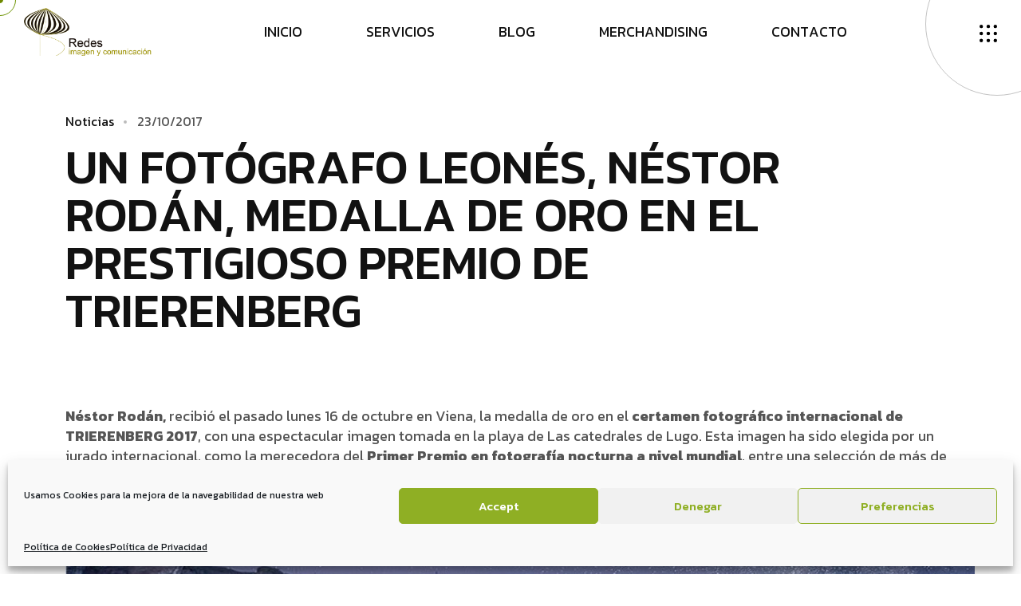

--- FILE ---
content_type: text/html; charset=UTF-8
request_url: https://redescomunica.com/un-fotografo-leones-nestor-rodan-medalla-de-oro-en-el-prestigioso-premio-de-trierenberg/
body_size: 20476
content:
<!DOCTYPE html>
<html lang="es" class="no-js no-svg">
<head>
	<meta charset="UTF-8">
		<!-- responsive meta -->
	<meta name="viewport" content="width=device-width, initial-scale=1">
	<!-- For IE -->
    <meta http-equiv="X-UA-Compatible" content="IE=edge">
                            <script>
                            /* You can add more configuration options to webfontloader by previously defining the WebFontConfig with your options */
                            if ( typeof WebFontConfig === "undefined" ) {
                                WebFontConfig = new Object();
                            }
                            WebFontConfig['google'] = {families: ['Kanit:300']};

                            (function() {
                                var wf = document.createElement( 'script' );
                                wf.src = 'https://ajax.googleapis.com/ajax/libs/webfont/1.5.3/webfont.js';
                                wf.type = 'text/javascript';
                                wf.async = 'true';
                                var s = document.getElementsByTagName( 'script' )[0];
                                s.parentNode.insertBefore( wf, s );
                            })();
                        </script>
                        <meta name='robots' content='index, follow, max-image-preview:large, max-snippet:-1, max-video-preview:-1' />

	<!-- This site is optimized with the Yoast SEO plugin v23.6 - https://yoast.com/wordpress/plugins/seo/ -->
	<title>UN FOTÓGRAFO LEONÉS, NÉSTOR RODÁN, MEDALLA DE ORO EN EL PRESTIGIOSO PREMIO DE TRIERENBERG - Agencia de Publicidad en León</title>
	<link rel="canonical" href="https://redescomunica.com/un-fotografo-leones-nestor-rodan-medalla-de-oro-en-el-prestigioso-premio-de-trierenberg/" />
	<meta property="og:locale" content="es_ES" />
	<meta property="og:type" content="article" />
	<meta property="og:title" content="UN FOTÓGRAFO LEONÉS, NÉSTOR RODÁN, MEDALLA DE ORO EN EL PRESTIGIOSO PREMIO DE TRIERENBERG - Agencia de Publicidad en León" />
	<meta property="og:description" content="Néstor Rodán, recibió el pasado lunes 16 de octubre en Viena, la medalla de oro en el certamen fotográfico internacional de TRIERENBERG 2017, con una espectacular imagen tomada en la playa de Las catedrales de Lugo. Esta imagen ha sido elegida por un jurado internacional, como la merecedora del Primer Premio en fotografía nocturna a [&hellip;]" />
	<meta property="og:url" content="https://redescomunica.com/un-fotografo-leones-nestor-rodan-medalla-de-oro-en-el-prestigioso-premio-de-trierenberg/" />
	<meta property="og:site_name" content="Agencia de Publicidad en León" />
	<meta property="article:publisher" content="https://www.facebook.com/redesimagenycomunicacion" />
	<meta property="article:published_time" content="2017-10-23T17:59:11+00:00" />
	<meta property="og:image" content="https://redescomunica.com/wp-content/uploads/2017/10/rodan-nestor-14-10-17-web-1024x576.jpg" />
	<meta name="author" content="RosaBel" />
	<meta name="twitter:card" content="summary_large_image" />
	<meta name="twitter:label1" content="Escrito por" />
	<meta name="twitter:data1" content="RosaBel" />
	<meta name="twitter:label2" content="Tiempo de lectura" />
	<meta name="twitter:data2" content="1 minuto" />
	<script type="application/ld+json" class="yoast-schema-graph">{"@context":"https://schema.org","@graph":[{"@type":"Article","@id":"https://redescomunica.com/un-fotografo-leones-nestor-rodan-medalla-de-oro-en-el-prestigioso-premio-de-trierenberg/#article","isPartOf":{"@id":"https://redescomunica.com/un-fotografo-leones-nestor-rodan-medalla-de-oro-en-el-prestigioso-premio-de-trierenberg/"},"author":{"name":"RosaBel","@id":"https://redescomunica.com/#/schema/person/8df9e2bcac86204bfea290a1a64f5d59"},"headline":"UN FOTÓGRAFO LEONÉS, NÉSTOR RODÁN, MEDALLA DE ORO EN EL PRESTIGIOSO PREMIO DE TRIERENBERG","datePublished":"2017-10-23T17:59:11+00:00","dateModified":"2017-10-23T17:59:11+00:00","mainEntityOfPage":{"@id":"https://redescomunica.com/un-fotografo-leones-nestor-rodan-medalla-de-oro-en-el-prestigioso-premio-de-trierenberg/"},"wordCount":180,"commentCount":0,"publisher":{"@id":"https://redescomunica.com/#organization"},"image":{"@id":"https://redescomunica.com/un-fotografo-leones-nestor-rodan-medalla-de-oro-en-el-prestigioso-premio-de-trierenberg/#primaryimage"},"thumbnailUrl":"https://redescomunica.com/wp-content/uploads/2017/10/rodan-nestor-14-10-17-web-1024x576.jpg","articleSection":["Noticias"],"inLanguage":"es","potentialAction":[{"@type":"CommentAction","name":"Comment","target":["https://redescomunica.com/un-fotografo-leones-nestor-rodan-medalla-de-oro-en-el-prestigioso-premio-de-trierenberg/#respond"]}]},{"@type":"WebPage","@id":"https://redescomunica.com/un-fotografo-leones-nestor-rodan-medalla-de-oro-en-el-prestigioso-premio-de-trierenberg/","url":"https://redescomunica.com/un-fotografo-leones-nestor-rodan-medalla-de-oro-en-el-prestigioso-premio-de-trierenberg/","name":"UN FOTÓGRAFO LEONÉS, NÉSTOR RODÁN, MEDALLA DE ORO EN EL PRESTIGIOSO PREMIO DE TRIERENBERG - Agencia de Publicidad en León","isPartOf":{"@id":"https://redescomunica.com/#website"},"primaryImageOfPage":{"@id":"https://redescomunica.com/un-fotografo-leones-nestor-rodan-medalla-de-oro-en-el-prestigioso-premio-de-trierenberg/#primaryimage"},"image":{"@id":"https://redescomunica.com/un-fotografo-leones-nestor-rodan-medalla-de-oro-en-el-prestigioso-premio-de-trierenberg/#primaryimage"},"thumbnailUrl":"https://redescomunica.com/wp-content/uploads/2017/10/rodan-nestor-14-10-17-web-1024x576.jpg","datePublished":"2017-10-23T17:59:11+00:00","dateModified":"2017-10-23T17:59:11+00:00","breadcrumb":{"@id":"https://redescomunica.com/un-fotografo-leones-nestor-rodan-medalla-de-oro-en-el-prestigioso-premio-de-trierenberg/#breadcrumb"},"inLanguage":"es","potentialAction":[{"@type":"ReadAction","target":["https://redescomunica.com/un-fotografo-leones-nestor-rodan-medalla-de-oro-en-el-prestigioso-premio-de-trierenberg/"]}]},{"@type":"ImageObject","inLanguage":"es","@id":"https://redescomunica.com/un-fotografo-leones-nestor-rodan-medalla-de-oro-en-el-prestigioso-premio-de-trierenberg/#primaryimage","url":"https://redescomunica.com/wp-content/uploads/2017/10/rodan-nestor-14-10-17-web.jpg","contentUrl":"https://redescomunica.com/wp-content/uploads/2017/10/rodan-nestor-14-10-17-web.jpg","width":1200,"height":675},{"@type":"BreadcrumbList","@id":"https://redescomunica.com/un-fotografo-leones-nestor-rodan-medalla-de-oro-en-el-prestigioso-premio-de-trierenberg/#breadcrumb","itemListElement":[{"@type":"ListItem","position":1,"name":"Portada","item":"https://redescomunica.com/"},{"@type":"ListItem","position":2,"name":"BLOG","item":"https://redescomunica.com/blog/"},{"@type":"ListItem","position":3,"name":"UN FOTÓGRAFO LEONÉS, NÉSTOR RODÁN, MEDALLA DE ORO EN EL PRESTIGIOSO PREMIO DE TRIERENBERG"}]},{"@type":"WebSite","@id":"https://redescomunica.com/#website","url":"https://redescomunica.com/","name":"Agencia de Publicidad en León","description":"Agencia de Publicidad en León","publisher":{"@id":"https://redescomunica.com/#organization"},"potentialAction":[{"@type":"SearchAction","target":{"@type":"EntryPoint","urlTemplate":"https://redescomunica.com/?s={search_term_string}"},"query-input":{"@type":"PropertyValueSpecification","valueRequired":true,"valueName":"search_term_string"}}],"inLanguage":"es"},{"@type":"Organization","@id":"https://redescomunica.com/#organization","name":"Agencia de Publicidad en León","url":"https://redescomunica.com/","logo":{"@type":"ImageObject","inLanguage":"es","@id":"https://redescomunica.com/#/schema/logo/image/","url":"https://redescomunica.com/wp-content/uploads/2023/07/redes_comunica_logo_300x100.png","contentUrl":"https://redescomunica.com/wp-content/uploads/2023/07/redes_comunica_logo_300x100.png","width":350,"height":100,"caption":"Agencia de Publicidad en León"},"image":{"@id":"https://redescomunica.com/#/schema/logo/image/"},"sameAs":["https://www.facebook.com/redesimagenycomunicacion"]},{"@type":"Person","@id":"https://redescomunica.com/#/schema/person/8df9e2bcac86204bfea290a1a64f5d59","name":"RosaBel","image":{"@type":"ImageObject","inLanguage":"es","@id":"https://redescomunica.com/#/schema/person/image/","url":"https://secure.gravatar.com/avatar/df28243a90d1a7df1455e2e1ce6f86f2?s=96&d=mm&r=g","contentUrl":"https://secure.gravatar.com/avatar/df28243a90d1a7df1455e2e1ce6f86f2?s=96&d=mm&r=g","caption":"RosaBel"},"url":"https://redescomunica.com/author/redes/"}]}</script>
	<!-- / Yoast SEO plugin. -->


<link rel='dns-prefetch' href='//fonts.googleapis.com' />
<link rel="alternate" type="application/rss+xml" title="Agencia de Publicidad en León &raquo; Feed" href="https://redescomunica.com/feed/" />
<link rel="alternate" type="application/rss+xml" title="Agencia de Publicidad en León &raquo; Feed de los comentarios" href="https://redescomunica.com/comments/feed/" />
<link rel="alternate" type="application/rss+xml" title="Agencia de Publicidad en León &raquo; Comentario UN FOTÓGRAFO LEONÉS, NÉSTOR RODÁN, MEDALLA DE ORO EN EL PRESTIGIOSO PREMIO DE TRIERENBERG del feed" href="https://redescomunica.com/un-fotografo-leones-nestor-rodan-medalla-de-oro-en-el-prestigioso-premio-de-trierenberg/feed/" />
<script type="text/javascript">
/* <![CDATA[ */
window._wpemojiSettings = {"baseUrl":"https:\/\/s.w.org\/images\/core\/emoji\/15.0.3\/72x72\/","ext":".png","svgUrl":"https:\/\/s.w.org\/images\/core\/emoji\/15.0.3\/svg\/","svgExt":".svg","source":{"concatemoji":"https:\/\/redescomunica.com\/wp-includes\/js\/wp-emoji-release.min.js?ver=6.6.4"}};
/*! This file is auto-generated */
!function(i,n){var o,s,e;function c(e){try{var t={supportTests:e,timestamp:(new Date).valueOf()};sessionStorage.setItem(o,JSON.stringify(t))}catch(e){}}function p(e,t,n){e.clearRect(0,0,e.canvas.width,e.canvas.height),e.fillText(t,0,0);var t=new Uint32Array(e.getImageData(0,0,e.canvas.width,e.canvas.height).data),r=(e.clearRect(0,0,e.canvas.width,e.canvas.height),e.fillText(n,0,0),new Uint32Array(e.getImageData(0,0,e.canvas.width,e.canvas.height).data));return t.every(function(e,t){return e===r[t]})}function u(e,t,n){switch(t){case"flag":return n(e,"\ud83c\udff3\ufe0f\u200d\u26a7\ufe0f","\ud83c\udff3\ufe0f\u200b\u26a7\ufe0f")?!1:!n(e,"\ud83c\uddfa\ud83c\uddf3","\ud83c\uddfa\u200b\ud83c\uddf3")&&!n(e,"\ud83c\udff4\udb40\udc67\udb40\udc62\udb40\udc65\udb40\udc6e\udb40\udc67\udb40\udc7f","\ud83c\udff4\u200b\udb40\udc67\u200b\udb40\udc62\u200b\udb40\udc65\u200b\udb40\udc6e\u200b\udb40\udc67\u200b\udb40\udc7f");case"emoji":return!n(e,"\ud83d\udc26\u200d\u2b1b","\ud83d\udc26\u200b\u2b1b")}return!1}function f(e,t,n){var r="undefined"!=typeof WorkerGlobalScope&&self instanceof WorkerGlobalScope?new OffscreenCanvas(300,150):i.createElement("canvas"),a=r.getContext("2d",{willReadFrequently:!0}),o=(a.textBaseline="top",a.font="600 32px Arial",{});return e.forEach(function(e){o[e]=t(a,e,n)}),o}function t(e){var t=i.createElement("script");t.src=e,t.defer=!0,i.head.appendChild(t)}"undefined"!=typeof Promise&&(o="wpEmojiSettingsSupports",s=["flag","emoji"],n.supports={everything:!0,everythingExceptFlag:!0},e=new Promise(function(e){i.addEventListener("DOMContentLoaded",e,{once:!0})}),new Promise(function(t){var n=function(){try{var e=JSON.parse(sessionStorage.getItem(o));if("object"==typeof e&&"number"==typeof e.timestamp&&(new Date).valueOf()<e.timestamp+604800&&"object"==typeof e.supportTests)return e.supportTests}catch(e){}return null}();if(!n){if("undefined"!=typeof Worker&&"undefined"!=typeof OffscreenCanvas&&"undefined"!=typeof URL&&URL.createObjectURL&&"undefined"!=typeof Blob)try{var e="postMessage("+f.toString()+"("+[JSON.stringify(s),u.toString(),p.toString()].join(",")+"));",r=new Blob([e],{type:"text/javascript"}),a=new Worker(URL.createObjectURL(r),{name:"wpTestEmojiSupports"});return void(a.onmessage=function(e){c(n=e.data),a.terminate(),t(n)})}catch(e){}c(n=f(s,u,p))}t(n)}).then(function(e){for(var t in e)n.supports[t]=e[t],n.supports.everything=n.supports.everything&&n.supports[t],"flag"!==t&&(n.supports.everythingExceptFlag=n.supports.everythingExceptFlag&&n.supports[t]);n.supports.everythingExceptFlag=n.supports.everythingExceptFlag&&!n.supports.flag,n.DOMReady=!1,n.readyCallback=function(){n.DOMReady=!0}}).then(function(){return e}).then(function(){var e;n.supports.everything||(n.readyCallback(),(e=n.source||{}).concatemoji?t(e.concatemoji):e.wpemoji&&e.twemoji&&(t(e.twemoji),t(e.wpemoji)))}))}((window,document),window._wpemojiSettings);
/* ]]> */
</script>
<style id='wp-emoji-styles-inline-css' type='text/css'>

	img.wp-smiley, img.emoji {
		display: inline !important;
		border: none !important;
		box-shadow: none !important;
		height: 1em !important;
		width: 1em !important;
		margin: 0 0.07em !important;
		vertical-align: -0.1em !important;
		background: none !important;
		padding: 0 !important;
	}
</style>
<link rel='stylesheet' id='wp-block-library-css' href='https://redescomunica.com/wp-includes/css/dist/block-library/style.min.css?ver=6.6.4' type='text/css' media='all' />
<style id='wp-block-library-theme-inline-css' type='text/css'>
.wp-block-audio :where(figcaption){color:#555;font-size:13px;text-align:center}.is-dark-theme .wp-block-audio :where(figcaption){color:#ffffffa6}.wp-block-audio{margin:0 0 1em}.wp-block-code{border:1px solid #ccc;border-radius:4px;font-family:Menlo,Consolas,monaco,monospace;padding:.8em 1em}.wp-block-embed :where(figcaption){color:#555;font-size:13px;text-align:center}.is-dark-theme .wp-block-embed :where(figcaption){color:#ffffffa6}.wp-block-embed{margin:0 0 1em}.blocks-gallery-caption{color:#555;font-size:13px;text-align:center}.is-dark-theme .blocks-gallery-caption{color:#ffffffa6}:root :where(.wp-block-image figcaption){color:#555;font-size:13px;text-align:center}.is-dark-theme :root :where(.wp-block-image figcaption){color:#ffffffa6}.wp-block-image{margin:0 0 1em}.wp-block-pullquote{border-bottom:4px solid;border-top:4px solid;color:currentColor;margin-bottom:1.75em}.wp-block-pullquote cite,.wp-block-pullquote footer,.wp-block-pullquote__citation{color:currentColor;font-size:.8125em;font-style:normal;text-transform:uppercase}.wp-block-quote{border-left:.25em solid;margin:0 0 1.75em;padding-left:1em}.wp-block-quote cite,.wp-block-quote footer{color:currentColor;font-size:.8125em;font-style:normal;position:relative}.wp-block-quote.has-text-align-right{border-left:none;border-right:.25em solid;padding-left:0;padding-right:1em}.wp-block-quote.has-text-align-center{border:none;padding-left:0}.wp-block-quote.is-large,.wp-block-quote.is-style-large,.wp-block-quote.is-style-plain{border:none}.wp-block-search .wp-block-search__label{font-weight:700}.wp-block-search__button{border:1px solid #ccc;padding:.375em .625em}:where(.wp-block-group.has-background){padding:1.25em 2.375em}.wp-block-separator.has-css-opacity{opacity:.4}.wp-block-separator{border:none;border-bottom:2px solid;margin-left:auto;margin-right:auto}.wp-block-separator.has-alpha-channel-opacity{opacity:1}.wp-block-separator:not(.is-style-wide):not(.is-style-dots){width:100px}.wp-block-separator.has-background:not(.is-style-dots){border-bottom:none;height:1px}.wp-block-separator.has-background:not(.is-style-wide):not(.is-style-dots){height:2px}.wp-block-table{margin:0 0 1em}.wp-block-table td,.wp-block-table th{word-break:normal}.wp-block-table :where(figcaption){color:#555;font-size:13px;text-align:center}.is-dark-theme .wp-block-table :where(figcaption){color:#ffffffa6}.wp-block-video :where(figcaption){color:#555;font-size:13px;text-align:center}.is-dark-theme .wp-block-video :where(figcaption){color:#ffffffa6}.wp-block-video{margin:0 0 1em}:root :where(.wp-block-template-part.has-background){margin-bottom:0;margin-top:0;padding:1.25em 2.375em}
</style>
<style id='classic-theme-styles-inline-css' type='text/css'>
/*! This file is auto-generated */
.wp-block-button__link{color:#fff;background-color:#32373c;border-radius:9999px;box-shadow:none;text-decoration:none;padding:calc(.667em + 2px) calc(1.333em + 2px);font-size:1.125em}.wp-block-file__button{background:#32373c;color:#fff;text-decoration:none}
</style>
<style id='global-styles-inline-css' type='text/css'>
:root{--wp--preset--aspect-ratio--square: 1;--wp--preset--aspect-ratio--4-3: 4/3;--wp--preset--aspect-ratio--3-4: 3/4;--wp--preset--aspect-ratio--3-2: 3/2;--wp--preset--aspect-ratio--2-3: 2/3;--wp--preset--aspect-ratio--16-9: 16/9;--wp--preset--aspect-ratio--9-16: 9/16;--wp--preset--color--black: #000000;--wp--preset--color--cyan-bluish-gray: #abb8c3;--wp--preset--color--white: #ffffff;--wp--preset--color--pale-pink: #f78da7;--wp--preset--color--vivid-red: #cf2e2e;--wp--preset--color--luminous-vivid-orange: #ff6900;--wp--preset--color--luminous-vivid-amber: #fcb900;--wp--preset--color--light-green-cyan: #7bdcb5;--wp--preset--color--vivid-green-cyan: #00d084;--wp--preset--color--pale-cyan-blue: #8ed1fc;--wp--preset--color--vivid-cyan-blue: #0693e3;--wp--preset--color--vivid-purple: #9b51e0;--wp--preset--color--strong-yellow: #f7bd00;--wp--preset--color--strong-white: #fff;--wp--preset--color--light-black: #242424;--wp--preset--color--very-light-gray: #797979;--wp--preset--color--very-dark-black: #000000;--wp--preset--gradient--vivid-cyan-blue-to-vivid-purple: linear-gradient(135deg,rgba(6,147,227,1) 0%,rgb(155,81,224) 100%);--wp--preset--gradient--light-green-cyan-to-vivid-green-cyan: linear-gradient(135deg,rgb(122,220,180) 0%,rgb(0,208,130) 100%);--wp--preset--gradient--luminous-vivid-amber-to-luminous-vivid-orange: linear-gradient(135deg,rgba(252,185,0,1) 0%,rgba(255,105,0,1) 100%);--wp--preset--gradient--luminous-vivid-orange-to-vivid-red: linear-gradient(135deg,rgba(255,105,0,1) 0%,rgb(207,46,46) 100%);--wp--preset--gradient--very-light-gray-to-cyan-bluish-gray: linear-gradient(135deg,rgb(238,238,238) 0%,rgb(169,184,195) 100%);--wp--preset--gradient--cool-to-warm-spectrum: linear-gradient(135deg,rgb(74,234,220) 0%,rgb(151,120,209) 20%,rgb(207,42,186) 40%,rgb(238,44,130) 60%,rgb(251,105,98) 80%,rgb(254,248,76) 100%);--wp--preset--gradient--blush-light-purple: linear-gradient(135deg,rgb(255,206,236) 0%,rgb(152,150,240) 100%);--wp--preset--gradient--blush-bordeaux: linear-gradient(135deg,rgb(254,205,165) 0%,rgb(254,45,45) 50%,rgb(107,0,62) 100%);--wp--preset--gradient--luminous-dusk: linear-gradient(135deg,rgb(255,203,112) 0%,rgb(199,81,192) 50%,rgb(65,88,208) 100%);--wp--preset--gradient--pale-ocean: linear-gradient(135deg,rgb(255,245,203) 0%,rgb(182,227,212) 50%,rgb(51,167,181) 100%);--wp--preset--gradient--electric-grass: linear-gradient(135deg,rgb(202,248,128) 0%,rgb(113,206,126) 100%);--wp--preset--gradient--midnight: linear-gradient(135deg,rgb(2,3,129) 0%,rgb(40,116,252) 100%);--wp--preset--font-size--small: 10px;--wp--preset--font-size--medium: 20px;--wp--preset--font-size--large: 24px;--wp--preset--font-size--x-large: 42px;--wp--preset--font-size--normal: 15px;--wp--preset--font-size--huge: 36px;--wp--preset--font-family--inter: "Inter", sans-serif;--wp--preset--font-family--cardo: Cardo;--wp--preset--spacing--20: 0.44rem;--wp--preset--spacing--30: 0.67rem;--wp--preset--spacing--40: 1rem;--wp--preset--spacing--50: 1.5rem;--wp--preset--spacing--60: 2.25rem;--wp--preset--spacing--70: 3.38rem;--wp--preset--spacing--80: 5.06rem;--wp--preset--shadow--natural: 6px 6px 9px rgba(0, 0, 0, 0.2);--wp--preset--shadow--deep: 12px 12px 50px rgba(0, 0, 0, 0.4);--wp--preset--shadow--sharp: 6px 6px 0px rgba(0, 0, 0, 0.2);--wp--preset--shadow--outlined: 6px 6px 0px -3px rgba(255, 255, 255, 1), 6px 6px rgba(0, 0, 0, 1);--wp--preset--shadow--crisp: 6px 6px 0px rgba(0, 0, 0, 1);}:where(.is-layout-flex){gap: 0.5em;}:where(.is-layout-grid){gap: 0.5em;}body .is-layout-flex{display: flex;}.is-layout-flex{flex-wrap: wrap;align-items: center;}.is-layout-flex > :is(*, div){margin: 0;}body .is-layout-grid{display: grid;}.is-layout-grid > :is(*, div){margin: 0;}:where(.wp-block-columns.is-layout-flex){gap: 2em;}:where(.wp-block-columns.is-layout-grid){gap: 2em;}:where(.wp-block-post-template.is-layout-flex){gap: 1.25em;}:where(.wp-block-post-template.is-layout-grid){gap: 1.25em;}.has-black-color{color: var(--wp--preset--color--black) !important;}.has-cyan-bluish-gray-color{color: var(--wp--preset--color--cyan-bluish-gray) !important;}.has-white-color{color: var(--wp--preset--color--white) !important;}.has-pale-pink-color{color: var(--wp--preset--color--pale-pink) !important;}.has-vivid-red-color{color: var(--wp--preset--color--vivid-red) !important;}.has-luminous-vivid-orange-color{color: var(--wp--preset--color--luminous-vivid-orange) !important;}.has-luminous-vivid-amber-color{color: var(--wp--preset--color--luminous-vivid-amber) !important;}.has-light-green-cyan-color{color: var(--wp--preset--color--light-green-cyan) !important;}.has-vivid-green-cyan-color{color: var(--wp--preset--color--vivid-green-cyan) !important;}.has-pale-cyan-blue-color{color: var(--wp--preset--color--pale-cyan-blue) !important;}.has-vivid-cyan-blue-color{color: var(--wp--preset--color--vivid-cyan-blue) !important;}.has-vivid-purple-color{color: var(--wp--preset--color--vivid-purple) !important;}.has-black-background-color{background-color: var(--wp--preset--color--black) !important;}.has-cyan-bluish-gray-background-color{background-color: var(--wp--preset--color--cyan-bluish-gray) !important;}.has-white-background-color{background-color: var(--wp--preset--color--white) !important;}.has-pale-pink-background-color{background-color: var(--wp--preset--color--pale-pink) !important;}.has-vivid-red-background-color{background-color: var(--wp--preset--color--vivid-red) !important;}.has-luminous-vivid-orange-background-color{background-color: var(--wp--preset--color--luminous-vivid-orange) !important;}.has-luminous-vivid-amber-background-color{background-color: var(--wp--preset--color--luminous-vivid-amber) !important;}.has-light-green-cyan-background-color{background-color: var(--wp--preset--color--light-green-cyan) !important;}.has-vivid-green-cyan-background-color{background-color: var(--wp--preset--color--vivid-green-cyan) !important;}.has-pale-cyan-blue-background-color{background-color: var(--wp--preset--color--pale-cyan-blue) !important;}.has-vivid-cyan-blue-background-color{background-color: var(--wp--preset--color--vivid-cyan-blue) !important;}.has-vivid-purple-background-color{background-color: var(--wp--preset--color--vivid-purple) !important;}.has-black-border-color{border-color: var(--wp--preset--color--black) !important;}.has-cyan-bluish-gray-border-color{border-color: var(--wp--preset--color--cyan-bluish-gray) !important;}.has-white-border-color{border-color: var(--wp--preset--color--white) !important;}.has-pale-pink-border-color{border-color: var(--wp--preset--color--pale-pink) !important;}.has-vivid-red-border-color{border-color: var(--wp--preset--color--vivid-red) !important;}.has-luminous-vivid-orange-border-color{border-color: var(--wp--preset--color--luminous-vivid-orange) !important;}.has-luminous-vivid-amber-border-color{border-color: var(--wp--preset--color--luminous-vivid-amber) !important;}.has-light-green-cyan-border-color{border-color: var(--wp--preset--color--light-green-cyan) !important;}.has-vivid-green-cyan-border-color{border-color: var(--wp--preset--color--vivid-green-cyan) !important;}.has-pale-cyan-blue-border-color{border-color: var(--wp--preset--color--pale-cyan-blue) !important;}.has-vivid-cyan-blue-border-color{border-color: var(--wp--preset--color--vivid-cyan-blue) !important;}.has-vivid-purple-border-color{border-color: var(--wp--preset--color--vivid-purple) !important;}.has-vivid-cyan-blue-to-vivid-purple-gradient-background{background: var(--wp--preset--gradient--vivid-cyan-blue-to-vivid-purple) !important;}.has-light-green-cyan-to-vivid-green-cyan-gradient-background{background: var(--wp--preset--gradient--light-green-cyan-to-vivid-green-cyan) !important;}.has-luminous-vivid-amber-to-luminous-vivid-orange-gradient-background{background: var(--wp--preset--gradient--luminous-vivid-amber-to-luminous-vivid-orange) !important;}.has-luminous-vivid-orange-to-vivid-red-gradient-background{background: var(--wp--preset--gradient--luminous-vivid-orange-to-vivid-red) !important;}.has-very-light-gray-to-cyan-bluish-gray-gradient-background{background: var(--wp--preset--gradient--very-light-gray-to-cyan-bluish-gray) !important;}.has-cool-to-warm-spectrum-gradient-background{background: var(--wp--preset--gradient--cool-to-warm-spectrum) !important;}.has-blush-light-purple-gradient-background{background: var(--wp--preset--gradient--blush-light-purple) !important;}.has-blush-bordeaux-gradient-background{background: var(--wp--preset--gradient--blush-bordeaux) !important;}.has-luminous-dusk-gradient-background{background: var(--wp--preset--gradient--luminous-dusk) !important;}.has-pale-ocean-gradient-background{background: var(--wp--preset--gradient--pale-ocean) !important;}.has-electric-grass-gradient-background{background: var(--wp--preset--gradient--electric-grass) !important;}.has-midnight-gradient-background{background: var(--wp--preset--gradient--midnight) !important;}.has-small-font-size{font-size: var(--wp--preset--font-size--small) !important;}.has-medium-font-size{font-size: var(--wp--preset--font-size--medium) !important;}.has-large-font-size{font-size: var(--wp--preset--font-size--large) !important;}.has-x-large-font-size{font-size: var(--wp--preset--font-size--x-large) !important;}
:where(.wp-block-post-template.is-layout-flex){gap: 1.25em;}:where(.wp-block-post-template.is-layout-grid){gap: 1.25em;}
:where(.wp-block-columns.is-layout-flex){gap: 2em;}:where(.wp-block-columns.is-layout-grid){gap: 2em;}
:root :where(.wp-block-pullquote){font-size: 1.5em;line-height: 1.6;}
</style>
<link rel='stylesheet' id='contact-form-7-css' href='https://redescomunica.com/wp-content/plugins/contact-form-7/includes/css/styles.css?ver=5.9.8' type='text/css' media='all' />
<link rel='stylesheet' id='SFSImainCss-css' href='https://redescomunica.com/wp-content/plugins/ultimate-social-media-icons/css/sfsi-style.css?ver=2.9.3' type='text/css' media='all' />
<link rel='stylesheet' id='woocommerce-layout-css' href='https://redescomunica.com/wp-content/plugins/woocommerce/assets/css/woocommerce-layout.css?ver=9.3.5' type='text/css' media='all' />
<link rel='stylesheet' id='woocommerce-smallscreen-css' href='https://redescomunica.com/wp-content/plugins/woocommerce/assets/css/woocommerce-smallscreen.css?ver=9.3.5' type='text/css' media='only screen and (max-width: 768px)' />
<link rel='stylesheet' id='woocommerce-general-css' href='https://redescomunica.com/wp-content/plugins/woocommerce/assets/css/woocommerce.css?ver=9.3.5' type='text/css' media='all' />
<style id='woocommerce-inline-inline-css' type='text/css'>
.woocommerce form .form-row .required { visibility: visible; }
</style>
<link rel='stylesheet' id='cmplz-general-css' href='https://redescomunica.com/wp-content/plugins/complianz-gdpr/assets/css/cookieblocker.min.css?ver=1728579820' type='text/css' media='all' />
<link rel='stylesheet' id='axtra-minified-style-css' href='https://redescomunica.com/wp-content/themes/axtra/style.css?ver=6.6.4' type='text/css' media='all' />
<link rel='stylesheet' id='bootstrap-css' href='https://redescomunica.com/wp-content/themes/axtra/assets/css/bootstrap.min.css?ver=6.6.4' type='text/css' media='all' />
<link rel='stylesheet' id='axtra-all-css' href='https://redescomunica.com/wp-content/themes/axtra/assets/css/all.min.css?ver=6.6.4' type='text/css' media='all' />
<link rel='stylesheet' id='swiper-bundle-css' href='https://redescomunica.com/wp-content/themes/axtra/assets/css/swiper-bundle.min.css?ver=6.6.4' type='text/css' media='all' />
<link rel='stylesheet' id='progressbar-css' href='https://redescomunica.com/wp-content/themes/axtra/assets/css/progressbar.css?ver=6.6.4' type='text/css' media='all' />
<link rel='stylesheet' id='axtra-meanmenu-css' href='https://redescomunica.com/wp-content/themes/axtra/assets/css/meanmenu.min.css?ver=6.6.4' type='text/css' media='all' />
<link rel='stylesheet' id='axtra-main-css' href='https://redescomunica.com/wp-content/themes/axtra-child/style.css?ver=6.6.4' type='text/css' media='all' />
<link rel='stylesheet' id='axtra-main-style-css' href='https://redescomunica.com/wp-content/themes/axtra/assets/css/master.css?ver=6.6.4' type='text/css' media='all' />
<link rel='stylesheet' id='axtra-custom-css' href='https://redescomunica.com/wp-content/themes/axtra/assets/css/custom.css?ver=6.6.4' type='text/css' media='all' />
<link rel='stylesheet' id='axtra-tut-css' href='https://redescomunica.com/wp-content/themes/axtra/assets/css/tut.css?ver=6.6.4' type='text/css' media='all' />
<link rel='stylesheet' id='axtra-gutenberg-css' href='https://redescomunica.com/wp-content/themes/axtra/assets/css/gutenberg.css?ver=6.6.4' type='text/css' media='all' />
<link rel='stylesheet' id='axtra-theme-fonts-css' href='https://fonts.googleapis.com/css?family=Kanit%3A300%2C400%2C500%2C600%2C700%26display%3Dswap%7COverlock%3A400%2C700%2C900%26display%3Dswap%7CPlus+Jakarta+Sans%3A300%2C400%2C500%2C600%2C700%26display%3Dswap&#038;subset=latin%2Clatin-ext' type='text/css' media='all' />
<script type="text/javascript" id="jquery-core-js-extra">
/* <![CDATA[ */
var axtra_data = {"ajaxurl":"https:\/\/redescomunica.com\/wp-admin\/admin-ajax.php","nonce":"c053ca1f47"};
/* ]]> */
</script>
<script type="text/javascript" src="https://redescomunica.com/wp-includes/js/jquery/jquery.min.js?ver=3.7.1" id="jquery-core-js"></script>
<script type="text/javascript" src="https://redescomunica.com/wp-includes/js/jquery/jquery-migrate.min.js?ver=3.4.1" id="jquery-migrate-js"></script>
<script type="text/javascript" src="https://redescomunica.com/wp-content/plugins/woocommerce/assets/js/jquery-blockui/jquery.blockUI.min.js?ver=2.7.0-wc.9.3.5" id="jquery-blockui-js" defer="defer" data-wp-strategy="defer"></script>
<script type="text/javascript" id="wc-add-to-cart-js-extra">
/* <![CDATA[ */
var wc_add_to_cart_params = {"ajax_url":"\/wp-admin\/admin-ajax.php","wc_ajax_url":"\/?wc-ajax=%%endpoint%%","i18n_view_cart":"Ver carrito","cart_url":"https:\/\/redescomunica.com","is_cart":"","cart_redirect_after_add":"no"};
/* ]]> */
</script>
<script type="text/javascript" src="https://redescomunica.com/wp-content/plugins/woocommerce/assets/js/frontend/add-to-cart.min.js?ver=9.3.5" id="wc-add-to-cart-js" defer="defer" data-wp-strategy="defer"></script>
<script type="text/javascript" src="https://redescomunica.com/wp-content/plugins/woocommerce/assets/js/js-cookie/js.cookie.min.js?ver=2.1.4-wc.9.3.5" id="js-cookie-js" defer="defer" data-wp-strategy="defer"></script>
<script type="text/javascript" id="woocommerce-js-extra">
/* <![CDATA[ */
var woocommerce_params = {"ajax_url":"\/wp-admin\/admin-ajax.php","wc_ajax_url":"\/?wc-ajax=%%endpoint%%"};
/* ]]> */
</script>
<script type="text/javascript" src="https://redescomunica.com/wp-content/plugins/woocommerce/assets/js/frontend/woocommerce.min.js?ver=9.3.5" id="woocommerce-js" defer="defer" data-wp-strategy="defer"></script>
<link rel="https://api.w.org/" href="https://redescomunica.com/wp-json/" /><link rel="alternate" title="JSON" type="application/json" href="https://redescomunica.com/wp-json/wp/v2/posts/1530" /><link rel="EditURI" type="application/rsd+xml" title="RSD" href="https://redescomunica.com/xmlrpc.php?rsd" />
<meta name="generator" content="WordPress 6.6.4" />
<meta name="generator" content="WooCommerce 9.3.5" />
<link rel='shortlink' href='https://redescomunica.com/?p=1530' />
<link rel="alternate" title="oEmbed (JSON)" type="application/json+oembed" href="https://redescomunica.com/wp-json/oembed/1.0/embed?url=https%3A%2F%2Fredescomunica.com%2Fun-fotografo-leones-nestor-rodan-medalla-de-oro-en-el-prestigioso-premio-de-trierenberg%2F" />
<link rel="alternate" title="oEmbed (XML)" type="text/xml+oembed" href="https://redescomunica.com/wp-json/oembed/1.0/embed?url=https%3A%2F%2Fredescomunica.com%2Fun-fotografo-leones-nestor-rodan-medalla-de-oro-en-el-prestigioso-premio-de-trierenberg%2F&#038;format=xml" />
<!-- start Simple Custom CSS and JS -->
<style type="text/css">
.line::before {
    position: absolute;
    content: "";
    width: 0px;
    height: 100%;
    top: 0;
    left: 0;
    background: var(--white-4);
}
.line-3 {
    position: absolute;
    content: "";
    width: 0px;
    height: 100%;
    right: 0;
    top: 0;
    background: var(--white-4);
}
.line::after {
    position: absolute;
    content: "";
    width: 0px;
    height: 100%;
    left: calc(50% - 1px);
    top: 0;
    background: var(--white-4);
}</style>
<!-- end Simple Custom CSS and JS -->

		<!-- GA Google Analytics @ https://m0n.co/ga -->
		<script type="text/plain" data-service="google-analytics" data-category="statistics">
			(function(i,s,o,g,r,a,m){i['GoogleAnalyticsObject']=r;i[r]=i[r]||function(){
			(i[r].q=i[r].q||[]).push(arguments)},i[r].l=1*new Date();a=s.createElement(o),
			m=s.getElementsByTagName(o)[0];a.async=1;a.src=g;m.parentNode.insertBefore(a,m)
			})(window,document,'script','https://www.google-analytics.com/analytics.js','ga');
			ga('create', 'G-649VNZVBVT', 'auto');
			ga('send', 'pageview');
		</script>

	<meta name="follow.[base64]" content="gLzSNtXK4yn2rna2KUGj"/>			<style>.cmplz-hidden {
					display: none !important;
				}</style>	<noscript><style>.woocommerce-product-gallery{ opacity: 1 !important; }</style></noscript>
	<meta name="generator" content="Elementor 3.25.6; features: additional_custom_breakpoints, e_optimized_control_loading; settings: css_print_method-external, google_font-enabled, font_display-swap">
			<style>
				.e-con.e-parent:nth-of-type(n+4):not(.e-lazyloaded):not(.e-no-lazyload),
				.e-con.e-parent:nth-of-type(n+4):not(.e-lazyloaded):not(.e-no-lazyload) * {
					background-image: none !important;
				}
				@media screen and (max-height: 1024px) {
					.e-con.e-parent:nth-of-type(n+3):not(.e-lazyloaded):not(.e-no-lazyload),
					.e-con.e-parent:nth-of-type(n+3):not(.e-lazyloaded):not(.e-no-lazyload) * {
						background-image: none !important;
					}
				}
				@media screen and (max-height: 640px) {
					.e-con.e-parent:nth-of-type(n+2):not(.e-lazyloaded):not(.e-no-lazyload),
					.e-con.e-parent:nth-of-type(n+2):not(.e-lazyloaded):not(.e-no-lazyload) * {
						background-image: none !important;
					}
				}
			</style>
			<style id='wp-fonts-local' type='text/css'>
@font-face{font-family:Inter;font-style:normal;font-weight:300 900;font-display:fallback;src:url('https://redescomunica.com/wp-content/plugins/woocommerce/assets/fonts/Inter-VariableFont_slnt,wght.woff2') format('woff2');font-stretch:normal;}
@font-face{font-family:Cardo;font-style:normal;font-weight:400;font-display:fallback;src:url('https://redescomunica.com/wp-content/plugins/woocommerce/assets/fonts/cardo_normal_400.woff2') format('woff2');}
</style>
<link rel="icon" href="https://redescomunica.com/wp-content/uploads/2023/07/redes_comunica_logo_512x512-e1689850609699-100x100.png" sizes="32x32" />
<link rel="icon" href="https://redescomunica.com/wp-content/uploads/2023/07/redes_comunica_logo_512x512-e1689850609699-300x300.png" sizes="192x192" />
<link rel="apple-touch-icon" href="https://redescomunica.com/wp-content/uploads/2023/07/redes_comunica_logo_512x512-e1689850609699-300x300.png" />
<meta name="msapplication-TileImage" content="https://redescomunica.com/wp-content/uploads/2023/07/redes_comunica_logo_512x512-e1689850609699-300x300.png" />
		<style type="text/css" id="wp-custom-css">
			

.thm-unit-test p img, .thm-unit-test figure img, .thm-unit-test img {
    width: 100%;
    height: 100%;
    clear: both;
    object-fit: cover;
}
.elementor img {
    height: 70%;
    width: 100%;
    border: none;
    border-radius: 0;
    box-shadow: none;
    object-fit: cover;
	    margin: 0px 0px 50% 0px;
}
.about__img-3 {
    overflow: hidden;
    position: relative;
    width: 100%;
    height: 900px;
}
:root {
    --primary: #708401;
}


.blog__detail-metalist {
    display: -webkit-box;
    display: -ms-flexbox;
    display: flex;
    gap: 50px;
    padding-bottom: 50px;
    display: none;
}
.hero__area-3::after {
    position: absolute;
    content: "";
    width: 50px;
    height: 50px;
    right: 50px;
    top: 140px;
    background-image: none;
    background-repeat: no-repeat;
    background-position: right top;
}


.blog__detail-thumb {
    overflow: hidden;
    position: relative;
    width: 100%;
    height: 70vh;
    display: none;
}
.offset-xxl-2 {
    margin-left: 1%;
}
.img-box {
    width: 100%;
    height: 600px;
    overflow: hidden;
    overflow: hidden;
}

		</style>
		<style type="text/css" title="dynamic-css" class="options-output">.cursor1,.cursor2{border-top:1px solid #6c9300;border-bottom:1px solid #6c9300;border-left:1px solid #6c9300;border-right:1px solid #6c9300;}.footer__social-3 li a{color:#FFFFFF;}.footer__social-3 li a:hover{color:#FFFFFF;}.footer-menu-2 li a{color:#FFFFFF;}.footer__copyright-2 p{color:#000000;}.footer-menu li a{color:#0a0a0a;}p,.hero__text-3 p,.about__area-3 .sec-text p,.service__content-3 p,.testimonial__slide-3 p,.research__area .sec-title-wrapper p,.research__number span,.research__item p,.counter__item-3 p,.touch-form > p ,.cta__sub-title-2,.price__amount p,.price__type,.price__info p,.blog__area-3 .sec-title-wrapper p,.footer__logo-3 p,.footer__copyright-3 p,.hero__text-2 p,.feature__text p,.feature__item p,.portfolio__slide-2 p,.about__area-2 .sec-text p,.service__area-2 .sec-text p,.service__item-2 p,.service__item-2 ul li,.award__right > p,.award__item p,.blog__area-2 .sec-text p,.footer__sub-title,.hero__sub-title,.hero__content .experience p,.header__support p,.about__content p,.service__top-text p,.service__number span,.service__text p,.counter__item p,.portfolio__info p,.testimonial__area p,.about__mid-7 p,.service__item-7 ul li,.award__counter p,.award__mid-7 p,,.team__area-7 .sec-text p,.cta__area-7 .cta__sub-title,.title-wrapper-6 p,.workflow__item-4 p{font-family:Kanit;font-weight:300;font-style:normal;opacity: 1;visibility: visible;-webkit-transition: opacity 0.24s ease-in-out;-moz-transition: opacity 0.24s ease-in-out;transition: opacity 0.24s ease-in-out;}.wf-loading p,.wf-loading .hero__text-3 p,.wf-loading .about__area-3 .sec-text p,.wf-loading .service__content-3 p,.wf-loading .testimonial__slide-3 p,.wf-loading .research__area .sec-title-wrapper p,.wf-loading .research__number span,.wf-loading .research__item p,.wf-loading .counter__item-3 p,.wf-loading .touch-form > p ,.wf-loading .cta__sub-title-2,.wf-loading .price__amount p,.wf-loading .price__type,.wf-loading .price__info p,.wf-loading .blog__area-3 .sec-title-wrapper p,.wf-loading .footer__logo-3 p,.wf-loading .footer__copyright-3 p,.wf-loading .hero__text-2 p,.wf-loading .feature__text p,.wf-loading .feature__item p,.wf-loading .portfolio__slide-2 p,.wf-loading .about__area-2 .sec-text p,.wf-loading .service__area-2 .sec-text p,.wf-loading .service__item-2 p,.wf-loading .service__item-2 ul li,.wf-loading .award__right > p,.wf-loading .award__item p,.wf-loading .blog__area-2 .sec-text p,.wf-loading .footer__sub-title,.wf-loading .hero__sub-title,.wf-loading .hero__content .experience p,.wf-loading .header__support p,.wf-loading .about__content p,.wf-loading .service__top-text p,.wf-loading .service__number span,.wf-loading .service__text p,.wf-loading .counter__item p,.wf-loading .portfolio__info p,.wf-loading .testimonial__area p,.wf-loading .about__mid-7 p,.wf-loading .service__item-7 ul li,.wf-loading .award__counter p,.wf-loading .award__mid-7 p,.wf-loading ,.wf-loading .team__area-7 .sec-text p,.wf-loading .cta__area-7 .cta__sub-title,.wf-loading .title-wrapper-6 p,.wf-loading .workflow__item-4 p{opacity: 0;}.ie.wf-loading p,.ie.wf-loading .hero__text-3 p,.ie.wf-loading .about__area-3 .sec-text p,.ie.wf-loading .service__content-3 p,.ie.wf-loading .testimonial__slide-3 p,.ie.wf-loading .research__area .sec-title-wrapper p,.ie.wf-loading .research__number span,.ie.wf-loading .research__item p,.ie.wf-loading .counter__item-3 p,.ie.wf-loading .touch-form > p ,.ie.wf-loading .cta__sub-title-2,.ie.wf-loading .price__amount p,.ie.wf-loading .price__type,.ie.wf-loading .price__info p,.ie.wf-loading .blog__area-3 .sec-title-wrapper p,.ie.wf-loading .footer__logo-3 p,.ie.wf-loading .footer__copyright-3 p,.ie.wf-loading .hero__text-2 p,.ie.wf-loading .feature__text p,.ie.wf-loading .feature__item p,.ie.wf-loading .portfolio__slide-2 p,.ie.wf-loading .about__area-2 .sec-text p,.ie.wf-loading .service__area-2 .sec-text p,.ie.wf-loading .service__item-2 p,.ie.wf-loading .service__item-2 ul li,.ie.wf-loading .award__right > p,.ie.wf-loading .award__item p,.ie.wf-loading .blog__area-2 .sec-text p,.ie.wf-loading .footer__sub-title,.ie.wf-loading .hero__sub-title,.ie.wf-loading .hero__content .experience p,.ie.wf-loading .header__support p,.ie.wf-loading .about__content p,.ie.wf-loading .service__top-text p,.ie.wf-loading .service__number span,.ie.wf-loading .service__text p,.ie.wf-loading .counter__item p,.ie.wf-loading .portfolio__info p,.ie.wf-loading .testimonial__area p,.ie.wf-loading .about__mid-7 p,.ie.wf-loading .service__item-7 ul li,.ie.wf-loading .award__counter p,.ie.wf-loading .award__mid-7 p,.ie.wf-loading ,.ie.wf-loading .team__area-7 .sec-text p,.ie.wf-loading .cta__area-7 .cta__sub-title,.ie.wf-loading .title-wrapper-6 p,.ie.wf-loading .workflow__item-4 p{visibility: hidden;}</style></head>


<body data-rsssl=1 data-cmplz=1 class="post-template-default single single-post postid-1530 single-format-standard wp-custom-logo theme-axtra sfsi_actvite_theme_default woocommerce-no-js menu-layer elementor-default elementor-kit-28864"> 


<!-- Cursor Animation -->
<div class="cursor1"></div>
<div class="cursor2"></div>





<!-- Header Settings -->


<!-- Header area start -->
<header class="header__area-7" >
    <div class="header__inner-2">
        
        <div class="header__logo-2">
            <div class="logo-dark"><a href="https://redescomunica.com/" title="Agencia de Publicidad en León"><img src="https://redescomunica.com/wp-content/uploads/2023/07/logo-Convertido_n.png" alt="logo" style=" height:60px;" /></a></div>
            <div class="logo-light"><a href="https://redescomunica.com/" title="Agencia de Publicidad en León"><img src="https://redescomunica.com/wp-content/uploads/2023/07/logo-Convertido_b.png" alt="logo" style=" height:60px;" /></a></div>
        </div>
        
        <div class="header__nav-2">
            <ul class="main-menu-4 menu-anim">
            <li id="menu-item-29384" class="menu-item menu-item-type-custom menu-item-object-custom menu-item-home menu-item-29384"><a title="INICIO" href="https://redescomunica.com/" class="hvr-underline-from-left1" data-scroll data-options="easing: easeOutQuart">INICIO</a></li>
<li id="menu-item-29385" class="menu-item menu-item-type-custom menu-item-object-custom menu-item-29385"><a title="SERVICIOS" href="https://redescomunica.com/servicios/" class="hvr-underline-from-left1" data-scroll data-options="easing: easeOutQuart">SERVICIOS</a></li>
<li id="menu-item-29386" class="menu-item menu-item-type-custom menu-item-object-custom menu-item-29386"><a title="BLOG" href="https://redescomunica.com/blog/" class="hvr-underline-from-left1" data-scroll data-options="easing: easeOutQuart">BLOG</a></li>
<li id="menu-item-29814" class="menu-item menu-item-type-custom menu-item-object-custom menu-item-29814"><a title="MERCHANDISING" target="_blank" href="https://redescomunica.e323e.com/epages/redescomunica.sf/es_ES/?ObjectPath=/Shops/redescomunica/Categories" class="hvr-underline-from-left1" data-scroll data-options="easing: easeOutQuart">MERCHANDISING</a></li>
<li id="menu-item-29383" class="menu-item menu-item-type-custom menu-item-object-custom menu-item-29383"><a title="CONTACTO" href="https://redescomunica.com/contacto/" class="hvr-underline-from-left1" data-scroll data-options="easing: easeOutQuart">CONTACTO</a></li>
            </ul>
        </div>
                <div class="header__nav-icon-7">
            <button class="menu-icon-2" id="open_offcanvas"><img class="h-22" src="https://redescomunica.com/wp-content/themes/axtra/assets/images/icon/menu-dark.svg" alt="Menubar Icon"></button>
        </div>
            </div>
</header>
<!-- Header area end -->

<!-- Header Sidebar Settings -->
	

<!-- Offcanvas area start -->
<div class="offcanvas__area">
    <div class="offcanvas__body">
        <div class="offcanvas__left">
            
            <div class="offcanvas__logo">
            	<a href="https://redescomunica.com/" title="Agencia de Publicidad en León"><img src="https://redescomunica.com/wp-content/uploads/2023/07/logo-Convertido_b.png" alt="logo" style=" height:60px;" /></a>            </div>
            
                        <div class="offcanvas__social">
            	<h3 class="social-title">Síguenos</h3>                <ul>
                                                                                <li><a href="https://es-es.facebook.com/redesimagenycomunicacion/">Facebook</a></li>                                                        </ul>
            </div>
                        
			            <div class="offcanvas__links">
                <ul>
				<li id="menu-item-29161" class="menu-item menu-item-type-post_type menu-item-object-page menu-item-29161"><a title="Contact" href="https://redescomunica.com/contacto/" class="hvr-underline-from-left1" data-scroll data-options="easing: easeOutQuart">Contact</a></li>
                </ul>
            </div>
                        
        </div>
      
        <div class="offcanvas__mid">
            <div class="offcanvas__menu-wrapper">
                <nav class="offcanvas__menu">
                    <ul class="menu-anim">
					<li class="menu-item menu-item-type-custom menu-item-object-custom menu-item-home menu-item-29384"><a title="INICIO" href="https://redescomunica.com/" class="hvr-underline-from-left1" data-scroll data-options="easing: easeOutQuart">INICIO</a></li>
<li class="menu-item menu-item-type-custom menu-item-object-custom menu-item-29385"><a title="SERVICIOS" href="https://redescomunica.com/servicios/" class="hvr-underline-from-left1" data-scroll data-options="easing: easeOutQuart">SERVICIOS</a></li>
<li class="menu-item menu-item-type-custom menu-item-object-custom menu-item-29386"><a title="BLOG" href="https://redescomunica.com/blog/" class="hvr-underline-from-left1" data-scroll data-options="easing: easeOutQuart">BLOG</a></li>
<li class="menu-item menu-item-type-custom menu-item-object-custom menu-item-29814"><a title="MERCHANDISING" target="_blank" href="https://redescomunica.e323e.com/epages/redescomunica.sf/es_ES/?ObjectPath=/Shops/redescomunica/Categories" class="hvr-underline-from-left1" data-scroll data-options="easing: easeOutQuart">MERCHANDISING</a></li>
<li class="menu-item menu-item-type-custom menu-item-object-custom menu-item-29383"><a title="CONTACTO" href="https://redescomunica.com/contacto/" class="hvr-underline-from-left1" data-scroll data-options="easing: easeOutQuart">CONTACTO</a></li>
                    </ul>
                </nav>
            </div>
        </div>
      
        <div class="offcanvas__right">
                        
                        
			        </div>
        
        <div class="offcanvas__close">
        	<button type="button" id="close_offcanvas"><i class="fa-solid fa-xmark"></i></button>
        </div>
    </div>
</div>
<!-- Offcanvas area end -->
	

<!-- Main Classes -->

<div id="smooth-wrapper">
	<div id="smooth-content">
		<main>
<!-- Blog detail start -->
<section class="blog__detail">
    <div class="container g-0 line pt-140 pb-110">
    	<span class="line-3"></span>
    	<div class="row">            
			
                                          
                <div class="col-xxl-8 col-xl-10 offset-xxl-2 offset-xl-1">
                    <div class="blog__detail-top">
                        <h2 class="blog__detail-date animation__word_come"><a href="https://redescomunica.com/category/noticias/" rel="category tag">Noticias</a> <span>23/10/2017</span></h2>
                        <h3 class="blog__detail-title animation__word_come">UN FOTÓGRAFO LEONÉS, NÉSTOR RODÁN, MEDALLA DE ORO EN EL PRESTIGIOSO PREMIO DE TRIERENBERG</h3>
                        <div class="blog__detail-metalist">
                            <div class="blog__detail-meta">
                                <img alt='' src='https://secure.gravatar.com/avatar/df28243a90d1a7df1455e2e1ce6f86f2?s=60&#038;d=mm&#038;r=g' srcset='https://secure.gravatar.com/avatar/df28243a90d1a7df1455e2e1ce6f86f2?s=120&#038;d=mm&#038;r=g 2x' class='avatar avatar-60 photo' height='60' width='60' decoding='async'/>                                <p>Escrito por  <span>RosaBel</span></p>
                            </div>
                            <div class="blog__detail-meta">
                                <p>Comentarios <span>0 </span></p>
                            </div>
                        </div>
                    </div>
                </div>
                    
				                
                 
                
                <div class="content-side col-xxl-12 col-xl-12 offset-xxl-2 offset-xl-1">
                    <div class="thm-unit-test">
                        <div class="blog__detail-content">
                            <div class="text"><p><strong>Néstor Rodán,</strong> recibió el pasado lunes 16 de octubre en Viena, la medalla de oro en el <strong>certamen fotográfico internacional de TRIERENBERG 2017</strong>, con una espectacular imagen tomada en la playa de Las catedrales de Lugo. Esta imagen ha sido elegida por un jurado internacional, como la merecedora del <strong>Primer Premio en fotografía nocturna a nivel mundial</strong>, entre una selección de más de 100.000 fotografías, presentadas por fotógrafos de más de 50 países.</p>
<p><a href="https://redescomunica.com/wp-content/uploads/2017/10/rodan-nestor-14-10-17-web.jpg"><img fetchpriority="high" decoding="async" class="alignnone size-large wp-image-1531" src="https://redescomunica.com/wp-content/uploads/2017/10/rodan-nestor-14-10-17-web-1024x576.jpg" alt="rodan-nestor-14-10-17-web" width="940" height="529" srcset="https://redescomunica.com/wp-content/uploads/2017/10/rodan-nestor-14-10-17-web-1024x576.jpg 1024w, https://redescomunica.com/wp-content/uploads/2017/10/rodan-nestor-14-10-17-web-600x338.jpg 600w, https://redescomunica.com/wp-content/uploads/2017/10/rodan-nestor-14-10-17-web-300x169.jpg 300w, https://redescomunica.com/wp-content/uploads/2017/10/rodan-nestor-14-10-17-web-768x432.jpg 768w, https://redescomunica.com/wp-content/uploads/2017/10/rodan-nestor-14-10-17-web-530x298.jpg 530w, https://redescomunica.com/wp-content/uploads/2017/10/rodan-nestor-14-10-17-web-1100x619.jpg 1100w, https://redescomunica.com/wp-content/uploads/2017/10/rodan-nestor-14-10-17-web-740x416.jpg 740w, https://redescomunica.com/wp-content/uploads/2017/10/rodan-nestor-14-10-17-web.jpg 1200w" sizes="(max-width: 940px) 100vw, 940px" /></a></p>
<p>Néstor ya ha sido galardonado en el último año  con diferentes premios internacionales, y este último, viene a certificar definitivamente, el altísimo nivel, y  la calidad de su trabajo, que no ha hecho más que crecer.</p>
<p>Enhorabuena a este leonés que triunfa por el mundo, y contribuye a qué nuestra tierra y sus gentes, se conozcan un poco más, fuera de nuestras fronteras.</p>
<p>Os dejamos su web, para que conozcáis sus trabajos. <a href="http://www.neorodan.com">www.neorodan.com</a></p>
<p>&nbsp;</p>
<div class='sfsi_Sicons sfsi_Sicons_position_left' style='float: none; vertical-align: middle; text-align:left'><div style='margin:0px 8px 0px 0px; line-height: 24px'><span>Compártenos:</span></div><div class='sfsi_socialwpr'><div class='sf_subscrbe sf_icon' style='text-align:left;vertical-align: middle;float:left;width:auto'><a href="https://api.follow.it/widgets/icon/[base64]/OA==/" target="_blank"><img decoding="async" src="https://redescomunica.com/wp-content/plugins/ultimate-social-media-icons/images/visit_icons/Follow/icon_Subscribe_es_ES.png" alt="error" /></a></div><div class='sf_fb_share sf_icon' style='text-align:left;vertical-align: middle;'><a  target='_blank' rel='noopener' href='https://www.facebook.com/sharer/sharer.php?u=https://redescomunica.com/un-fotografo-leones-nestor-rodan-medalla-de-oro-en-el-prestigioso-premio-de-trierenberg/' style='display:inline-block;'><img class='sfsi_wicon'  data-pin-nopin='true' alt='fb-share-icon' title='Facebook Share' src='https://redescomunica.com/wp-content/plugins/ultimate-social-media-icons/images/share_icons/fb_icons/es_ES.svg' /></a></div><div class='sf_twiter sf_icon' style='display: inline-block;vertical-align: middle;width: auto;margin-left: 7px;'>
						<a target='_blank' rel='noopener' href='https://twitter.com/intent/tweet?text=UN+FOT%C3%93GRAFO+LEON%C3%89S%2C+N%C3%89STOR+ROD%C3%81N%2C+MEDALLA+DE+ORO+EN+EL+PRESTIGIOSO+PREMIO+DE+TRIERENBERG+https%3A%2F%2Fredescomunica.com%2Fun-fotografo-leones-nestor-rodan-medalla-de-oro-en-el-prestigioso-premio-de-trierenberg%2F'style='display:inline-block' >
							<img data-pin-nopin= true class='sfsi_wicon' src='https://redescomunica.com/wp-content/plugins/ultimate-social-media-icons/images/share_icons/Twitter_Tweet/es_ES_Tweet.svg' alt='Tweet' title='Tweet' >
						</a>
					</div><div class='sf_pinit sf_icon' style='text-align:left;vertical-align: middle;float:left;line-height: 33px;width:auto;margin: 0 -2px;'><a href='#' onclick='sfsi_pinterest_modal_images(event,"https://redescomunica.com/un-fotografo-leones-nestor-rodan-medalla-de-oro-en-el-prestigioso-premio-de-trierenberg/","UN FOTÓGRAFO LEONÉS, NÉSTOR RODÁN, MEDALLA DE ORO EN EL PRESTIGIOSO PREMIO DE TRIERENBERG")' style='display:inline-block;'  > <img class='sfsi_wicon'  data-pin-nopin='true' alt='fb-share-icon' title='Pin Share' src='https://redescomunica.com/wp-content/plugins/ultimate-social-media-icons/images/share_icons/Pinterest_Save/en_US_save.svg' /></a></div></div></div></div>
                            <div class="clearfix"></div>
                                                    </div>
                    </div>
                    <div class="blog__detail-tags">
                        <p class="sub-title-anim">Etiquetas : </p>
                    </div>
                    
                    <!--End post-details-->
                	

		        <div id="respond" class="comment__form-wrapper">
        
            <h3 class="comment__form-title">Deja un comentario <small><a rel="nofollow" id="cancel-comment-reply-link" href="/un-fotografo-leones-nestor-rodan-medalla-de-oro-en-el-prestigioso-premio-de-trierenberg/#respond" style="display:none;">Cancel reply</a></small></h3>                
                <form action="https://redescomunica.com/wp-comments-post.php" method="post"  class="comment__form add-comment-form" novalidate>
                    <div class="row">
                                                <div class="col-lg-6 col-md-6 col-sm-12 form-group"><div class="field-input"><input id="author" name="author"  placeholder="Name" type="text" class="" value="" size="30" maxlength="245" aria-required='true' required='required' /></div></div>
<div class="col-lg-6 col-md-6 col-sm-12 form-group"><div class="field-input"><input id="email" placeholder="Email" class="" name="email" type="email" value="" size="30" maxlength="100"/></div></div>
<div class="col-lg-12 col-md-12 col-sm-12 form-group"><div class="field-input"><textarea  placeholder="Deja aquí tu comentario"  id="comment" name="comment" class="" rows="7"  required="required"></textarea></div></div>                        <div class="col-lg-12 col-md-12 col-sm-12 form-group message-btn mb-0"><button name="submit" type="submit" id="submit" class="submit submit wc-btn-primary btn-hover" value="Comenta"><span></span> Post Comment</button> <input type='hidden' name='comment_post_ID' value='1530' id='comment_post_ID' />
<input type='hidden' name='comment_parent' id='comment_parent' value='0' />
</div><p style="display: none;"><input type="hidden" id="akismet_comment_nonce" name="akismet_comment_nonce" value="07ab0deb9b" /></p><p style="display: none !important;" class="akismet-fields-container" data-prefix="ak_"><label>&#916;<textarea name="ak_hp_textarea" cols="45" rows="8" maxlength="100"></textarea></label><input type="hidden" id="ak_js_1" name="ak_js" value="17"/><script>document.getElementById( "ak_js_1" ).setAttribute( "value", ( new Date() ).getTime() );</script></p>                    </div>
                </form>            	
			        
        </div>
		                    
                </div> 
                
                                     
                                            
                            
        </div>        
    </div>
</section>
<!--End blog area--> 

		</main>	
    	<div class="clearfix"></div>
		
<!-- Footer area start -->
<footer class="footer__area-2 pt-130" >
    <div class="container">
                <div class="footer__top-2 text-anim">
            <div class="row">
                <div class="col-xxl-12">
                    <h2 class="sec-title-3 title-anim">Optimizamos tus recursos <br>publicitarios</h2>                    <p class="footer__sub-title">No des más vueltas , ponte en contacto con nosotros, ¡estaremos encantados de poder atenderte!</p>                </div>
            </div>
        </div>
    	        
                <div class="footer__middle-2">
            <div class="row">
                <div class="col-xxl-6 col-xl-6 col-lg-6 col-md-6">
                    <div class="footer__location-2">
                                                <div class="location">
                            <h3>León</h3>
                            <p>Gran Vía de San Marcos 5 , 5ºA – Ofic 1 <br>Complejo de Santo Domingo 24001 </p>
                        </div>
                                                                        <div class="location">
                            <h3>Contacto:</h3>
                            <p><a href="tel:+34987049759">+34 987 049 759</a> <br> <a href="mailto:social@redescomunica.com">social@redescomunica.com</a></p>
                        </div>
                                            </div>
                </div>
                            </div>
        </div>
    	        
        <div class="footer__btm-2">
            <div class="row">
                <div class="col-xxl-4 col-xl-4 col-lg-4 col-md-5">
                    <div class="footer__copyright-2">
                        <p>Agencia de publicidad en León  </p>
                    </div>
                </div>
                                <div class="col-xxl-8 col-xl-8 col-lg-8 col-md-7">
                    <div class="footer__nav">
                        <ul class="footer-menu menu-anim">
                        <li id="menu-item-29686" class="menu-item menu-item-type-post_type menu-item-object-page menu-item-29686"><a title="Avisos Legales" href="https://redescomunica.com/avisos-legales/" class="hvr-underline-from-left1" data-scroll data-options="easing: easeOutQuart">Avisos Legales</a></li>
<li id="menu-item-29687" class="menu-item menu-item-type-post_type menu-item-object-page menu-item-privacy-policy menu-item-29687"><a title="Política de Privacidad" href="https://redescomunica.com/politica-de-privacidad/" class="hvr-underline-from-left1" data-scroll data-options="easing: easeOutQuart">Política de Privacidad</a></li>
<li id="menu-item-29685" class="menu-item menu-item-type-post_type menu-item-object-page menu-item-29685"><a title="Política de Cookies" href="https://redescomunica.com/politica-de-cookies/" class="hvr-underline-from-left1" data-scroll data-options="easing: easeOutQuart">Política de Cookies</a></li>
                        </ul>
                    </div>
                </div>
                            </div>
        </div>        
    </div>
</footer>
<!-- Footer area end -->
    
	
    </div>
</div>
<!--End Page Wrapper-->

<!-- Modal 1 -->
<div class="modal__application" id="application_form">
    <div class="modal__apply">
        <button class="modal__close-2" id="apply_close"><i class="fa-solid fa-xmark"></i></button>
        <div class="form-top">
                                            </div>

        <div class="form-apply">
        	        </div>
    
        <div class="form-btn apply-trigger">
            <button class="wc-btn-primary btn-hover"><span></span> next <i class="fa-solid fa-arrow-right"></i></button>
        </div>
    </div>
</div>

<!-- Modal 2 -->
<div class="modal__application" id="application_form2">
    <div class="modal__apply">
        <button class="modal__close-2" id="apply_close2"><i class="fa-solid fa-xmark"></i></button>
        <div class="form-top">
                                            </div>
        
               
    </div>
</div>

<script>
window.addEventListener('sfsi_functions_loaded', function() {
    if (typeof sfsi_responsive_toggle == 'function') {
        sfsi_responsive_toggle(0);
        // console.log('sfsi_responsive_toggle');

    }
})
</script>
<script>
window.addEventListener('sfsi_functions_loaded', function() {
    if (typeof sfsi_plugin_version == 'function') {
        sfsi_plugin_version(2.77);
    }
});

function sfsi_processfurther(ref) {
    var feed_id = '[base64]';
    var feedtype = 8;
    var email = jQuery(ref).find('input[name="email"]').val();
    var filter = /^(([^<>()[\]\\.,;:\s@\"]+(\.[^<>()[\]\\.,;:\s@\"]+)*)|(\".+\"))@((\[[0-9]{1,3}\.[0-9]{1,3}\.[0-9]{1,3}\.[0-9]{1,3}\])|(([a-zA-Z\-0-9]+\.)+[a-zA-Z]{2,}))$/;
    if ((email != "Enter your email") && (filter.test(email))) {
        if (feedtype == "8") {
            var url = "https://api.follow.it/subscription-form/" + feed_id + "/" + feedtype;
            window.open(url, "popupwindow", "scrollbars=yes,width=1080,height=760");
            return true;
        }
    } else {
        alert("Please enter email address");
        jQuery(ref).find('input[name="email"]').focus();
        return false;
    }
}
</script>
<style type="text/css" aria-selected="true">
.sfsi_subscribe_Popinner {
    width: 100% !important;

    height: auto !important;

    
    padding: 18px 0px !important;

    background-color: #ffffff !important;
}

.sfsi_subscribe_Popinner form {
    margin: 0 20px !important;
}

.sfsi_subscribe_Popinner h5 {
    font-family: Helvetica,Arial,sans-serif !important;

    font-weight: bold !important;
                color: #000000 !important;    
        font-size: 16px !important;    
        text-align: center !important;        margin: 0 0 10px !important;
    padding: 0 !important;
}

.sfsi_subscription_form_field {
    margin: 5px 0 !important;
    width: 100% !important;
    display: inline-flex;
    display: -webkit-inline-flex;
}

.sfsi_subscription_form_field input {
    width: 100% !important;
    padding: 10px 0px !important;
}

.sfsi_subscribe_Popinner input[type=email] {
        font-family: Helvetica,Arial,sans-serif !important;    
    font-style: normal !important;
        
        font-size: 14px !important;    
        text-align: center !important;    }

.sfsi_subscribe_Popinner input[type=email]::-webkit-input-placeholder {

        font-family: Helvetica,Arial,sans-serif !important;    
    font-style: normal !important;
           
        font-size: 14px !important;    
        text-align: center !important;    }

.sfsi_subscribe_Popinner input[type=email]:-moz-placeholder {
    /* Firefox 18- */
        font-family: Helvetica,Arial,sans-serif !important;    
    font-style: normal !important;
        
        font-size: 14px !important;    
        text-align: center !important;    
}

.sfsi_subscribe_Popinner input[type=email]::-moz-placeholder {
    /* Firefox 19+ */
        font-family: Helvetica,Arial,sans-serif !important;    
        font-style: normal !important;
        
            font-size: 14px !important;                text-align: center !important;    }

.sfsi_subscribe_Popinner input[type=email]:-ms-input-placeholder {

    font-family: Helvetica,Arial,sans-serif !important;
    font-style: normal !important;
        
            font-size: 14px !important ;
            text-align: center !important;    }

.sfsi_subscribe_Popinner input[type=submit] {

        font-family: Helvetica,Arial,sans-serif !important;    
    font-weight: bold !important;
            color: #000000 !important;    
        font-size: 16px !important;    
        text-align: center !important;    
        background-color: #dedede !important;    }

.sfsi_shortcode_container {
        float: left;
    }

    .sfsi_shortcode_container .norm_row .sfsi_wDiv {
        position: relative !important;
    }

    .sfsi_shortcode_container .sfsi_holders {
        display: none;
    }

    </style>


<!-- Consent Management powered by Complianz | GDPR/CCPA Cookie Consent https://wordpress.org/plugins/complianz-gdpr -->
<div id="cmplz-cookiebanner-container"><div class="cmplz-cookiebanner cmplz-hidden banner-1 bottom-right-minimal optin cmplz-bottom cmplz-categories-type-view-preferences" aria-modal="true" data-nosnippet="true" role="dialog" aria-live="polite" aria-labelledby="cmplz-header-1-optin" aria-describedby="cmplz-message-1-optin">
	<div class="cmplz-header">
		<div class="cmplz-logo"></div>
		<div class="cmplz-title" id="cmplz-header-1-optin">Gestionar el consentimiento de las cookies</div>
		<div class="cmplz-close" tabindex="0" role="button" aria-label="Cerrar ventana">
			<svg aria-hidden="true" focusable="false" data-prefix="fas" data-icon="times" class="svg-inline--fa fa-times fa-w-11" role="img" xmlns="http://www.w3.org/2000/svg" viewBox="0 0 352 512"><path fill="currentColor" d="M242.72 256l100.07-100.07c12.28-12.28 12.28-32.19 0-44.48l-22.24-22.24c-12.28-12.28-32.19-12.28-44.48 0L176 189.28 75.93 89.21c-12.28-12.28-32.19-12.28-44.48 0L9.21 111.45c-12.28 12.28-12.28 32.19 0 44.48L109.28 256 9.21 356.07c-12.28 12.28-12.28 32.19 0 44.48l22.24 22.24c12.28 12.28 32.2 12.28 44.48 0L176 322.72l100.07 100.07c12.28 12.28 32.2 12.28 44.48 0l22.24-22.24c12.28-12.28 12.28-32.19 0-44.48L242.72 256z"></path></svg>
		</div>
	</div>

	<div class="cmplz-divider cmplz-divider-header"></div>
	<div class="cmplz-body">
		<div class="cmplz-message" id="cmplz-message-1-optin">Usamos Cookies para la mejora de la navegabilidad de nuestra web</div>
		<!-- categories start -->
		<div class="cmplz-categories">
			<details class="cmplz-category cmplz-functional" >
				<summary>
						<span class="cmplz-category-header">
							<span class="cmplz-category-title">Funcional</span>
							<span class='cmplz-always-active'>
								<span class="cmplz-banner-checkbox">
									<input type="checkbox"
										   id="cmplz-functional-optin"
										   data-category="cmplz_functional"
										   class="cmplz-consent-checkbox cmplz-functional"
										   size="40"
										   value="1"/>
									<label class="cmplz-label" for="cmplz-functional-optin" tabindex="0"><span class="screen-reader-text">Funcional</span></label>
								</span>
								Siempre activo							</span>
							<span class="cmplz-icon cmplz-open">
								<svg xmlns="http://www.w3.org/2000/svg" viewBox="0 0 448 512"  height="18" ><path d="M224 416c-8.188 0-16.38-3.125-22.62-9.375l-192-192c-12.5-12.5-12.5-32.75 0-45.25s32.75-12.5 45.25 0L224 338.8l169.4-169.4c12.5-12.5 32.75-12.5 45.25 0s12.5 32.75 0 45.25l-192 192C240.4 412.9 232.2 416 224 416z"/></svg>
							</span>
						</span>
				</summary>
				<div class="cmplz-description">
					<span class="cmplz-description-functional">El almacenamiento o acceso técnico es estrictamente necesario para el propósito legítimo de permitir el uso de un servicio específico explícitamente solicitado por el abonado o usuario, o con el único propósito de llevar a cabo la transmisión de una comunicación a través de una red de comunicaciones electrónicas.</span>
				</div>
			</details>

			<details class="cmplz-category cmplz-preferences" >
				<summary>
						<span class="cmplz-category-header">
							<span class="cmplz-category-title">Preferences</span>
							<span class="cmplz-banner-checkbox">
								<input type="checkbox"
									   id="cmplz-preferences-optin"
									   data-category="cmplz_preferences"
									   class="cmplz-consent-checkbox cmplz-preferences"
									   size="40"
									   value="1"/>
								<label class="cmplz-label" for="cmplz-preferences-optin" tabindex="0"><span class="screen-reader-text">Preferences</span></label>
							</span>
							<span class="cmplz-icon cmplz-open">
								<svg xmlns="http://www.w3.org/2000/svg" viewBox="0 0 448 512"  height="18" ><path d="M224 416c-8.188 0-16.38-3.125-22.62-9.375l-192-192c-12.5-12.5-12.5-32.75 0-45.25s32.75-12.5 45.25 0L224 338.8l169.4-169.4c12.5-12.5 32.75-12.5 45.25 0s12.5 32.75 0 45.25l-192 192C240.4 412.9 232.2 416 224 416z"/></svg>
							</span>
						</span>
				</summary>
				<div class="cmplz-description">
					<span class="cmplz-description-preferences">El almacenamiento o acceso técnico es necesario para la finalidad legítima de almacenar preferencias no solicitadas por el abonado o usuario.</span>
				</div>
			</details>

			<details class="cmplz-category cmplz-statistics" >
				<summary>
						<span class="cmplz-category-header">
							<span class="cmplz-category-title">Statistics</span>
							<span class="cmplz-banner-checkbox">
								<input type="checkbox"
									   id="cmplz-statistics-optin"
									   data-category="cmplz_statistics"
									   class="cmplz-consent-checkbox cmplz-statistics"
									   size="40"
									   value="1"/>
								<label class="cmplz-label" for="cmplz-statistics-optin" tabindex="0"><span class="screen-reader-text">Statistics</span></label>
							</span>
							<span class="cmplz-icon cmplz-open">
								<svg xmlns="http://www.w3.org/2000/svg" viewBox="0 0 448 512"  height="18" ><path d="M224 416c-8.188 0-16.38-3.125-22.62-9.375l-192-192c-12.5-12.5-12.5-32.75 0-45.25s32.75-12.5 45.25 0L224 338.8l169.4-169.4c12.5-12.5 32.75-12.5 45.25 0s12.5 32.75 0 45.25l-192 192C240.4 412.9 232.2 416 224 416z"/></svg>
							</span>
						</span>
				</summary>
				<div class="cmplz-description">
					<span class="cmplz-description-statistics">El almacenamiento o acceso técnico que es utilizado exclusivamente con fines estadísticos.</span>
					<span class="cmplz-description-statistics-anonymous">El almacenamiento o acceso técnico que se utiliza exclusivamente con fines estadísticos anónimos. Sin un requerimiento, el cumplimiento voluntario por parte de tu Proveedor de servicios de Internet, o los registros adicionales de un tercero, la información almacenada o recuperada sólo para este propósito no se puede utilizar para identificarte.</span>
				</div>
			</details>
			<details class="cmplz-category cmplz-marketing" >
				<summary>
						<span class="cmplz-category-header">
							<span class="cmplz-category-title">Marketing</span>
							<span class="cmplz-banner-checkbox">
								<input type="checkbox"
									   id="cmplz-marketing-optin"
									   data-category="cmplz_marketing"
									   class="cmplz-consent-checkbox cmplz-marketing"
									   size="40"
									   value="1"/>
								<label class="cmplz-label" for="cmplz-marketing-optin" tabindex="0"><span class="screen-reader-text">Marketing</span></label>
							</span>
							<span class="cmplz-icon cmplz-open">
								<svg xmlns="http://www.w3.org/2000/svg" viewBox="0 0 448 512"  height="18" ><path d="M224 416c-8.188 0-16.38-3.125-22.62-9.375l-192-192c-12.5-12.5-12.5-32.75 0-45.25s32.75-12.5 45.25 0L224 338.8l169.4-169.4c12.5-12.5 32.75-12.5 45.25 0s12.5 32.75 0 45.25l-192 192C240.4 412.9 232.2 416 224 416z"/></svg>
							</span>
						</span>
				</summary>
				<div class="cmplz-description">
					<span class="cmplz-description-marketing">El almacenamiento o acceso técnico es necesario para crear perfiles de usuario para enviar publicidad, o para rastrear al usuario en una web o en varias web con fines de marketing similares.</span>
				</div>
			</details>
		</div><!-- categories end -->
			</div>

	<div class="cmplz-links cmplz-information">
		<a class="cmplz-link cmplz-manage-options cookie-statement" href="#" data-relative_url="#cmplz-manage-consent-container">Administrar opciones</a>
		<a class="cmplz-link cmplz-manage-third-parties cookie-statement" href="#" data-relative_url="#cmplz-cookies-overview">Gestionar los servicios</a>
		<a class="cmplz-link cmplz-manage-vendors tcf cookie-statement" href="#" data-relative_url="#cmplz-tcf-wrapper">Gestionar {vendor_count} proveedores</a>
		<a class="cmplz-link cmplz-external cmplz-read-more-purposes tcf" target="_blank" rel="noopener noreferrer nofollow" href="https://cookiedatabase.org/tcf/purposes/">Leer más sobre estos propósitos</a>
			</div>

	<div class="cmplz-divider cmplz-footer"></div>

	<div class="cmplz-buttons">
		<button class="cmplz-btn cmplz-accept">Accept</button>
		<button class="cmplz-btn cmplz-deny">Denegar</button>
		<button class="cmplz-btn cmplz-view-preferences">Preferencias</button>
		<button class="cmplz-btn cmplz-save-preferences">Guardar preferencias</button>
		<a class="cmplz-btn cmplz-manage-options tcf cookie-statement" href="#" data-relative_url="#cmplz-manage-consent-container">Preferencias</a>
			</div>

	<div class="cmplz-links cmplz-documents">
		<a class="cmplz-link cookie-statement" href="#" data-relative_url="">{title}</a>
		<a class="cmplz-link privacy-statement" href="#" data-relative_url="">{title}</a>
		<a class="cmplz-link impressum" href="#" data-relative_url="">{title}</a>
			</div>

</div>
</div>
					<div id="cmplz-manage-consent" data-nosnippet="true"><button class="cmplz-btn cmplz-hidden cmplz-manage-consent manage-consent-1">Gestionar consentimiento</button>

</div>			<script type='text/javascript'>
				const lazyloadRunObserver = () => {
					const lazyloadBackgrounds = document.querySelectorAll( `.e-con.e-parent:not(.e-lazyloaded)` );
					const lazyloadBackgroundObserver = new IntersectionObserver( ( entries ) => {
						entries.forEach( ( entry ) => {
							if ( entry.isIntersecting ) {
								let lazyloadBackground = entry.target;
								if( lazyloadBackground ) {
									lazyloadBackground.classList.add( 'e-lazyloaded' );
								}
								lazyloadBackgroundObserver.unobserve( entry.target );
							}
						});
					}, { rootMargin: '200px 0px 200px 0px' } );
					lazyloadBackgrounds.forEach( ( lazyloadBackground ) => {
						lazyloadBackgroundObserver.observe( lazyloadBackground );
					} );
				};
				const events = [
					'DOMContentLoaded',
					'elementor/lazyload/observe',
				];
				events.forEach( ( event ) => {
					document.addEventListener( event, lazyloadRunObserver );
				} );
			</script>
				<script type='text/javascript'>
		(function () {
			var c = document.body.className;
			c = c.replace(/woocommerce-no-js/, 'woocommerce-js');
			document.body.className = c;
		})();
	</script>
	<link rel='stylesheet' id='wc-blocks-style-css' href='https://redescomunica.com/wp-content/plugins/woocommerce/assets/client/blocks/wc-blocks.css?ver=wc-9.3.5' type='text/css' media='all' />
<script type="text/javascript" src="https://redescomunica.com/wp-includes/js/dist/hooks.min.js?ver=2810c76e705dd1a53b18" id="wp-hooks-js"></script>
<script type="text/javascript" src="https://redescomunica.com/wp-includes/js/dist/i18n.min.js?ver=5e580eb46a90c2b997e6" id="wp-i18n-js"></script>
<script type="text/javascript" id="wp-i18n-js-after">
/* <![CDATA[ */
wp.i18n.setLocaleData( { 'text direction\u0004ltr': [ 'ltr' ] } );
/* ]]> */
</script>
<script type="text/javascript" src="https://redescomunica.com/wp-content/plugins/contact-form-7/includes/swv/js/index.js?ver=5.9.8" id="swv-js"></script>
<script type="text/javascript" id="contact-form-7-js-extra">
/* <![CDATA[ */
var wpcf7 = {"api":{"root":"https:\/\/redescomunica.com\/wp-json\/","namespace":"contact-form-7\/v1"}};
/* ]]> */
</script>
<script type="text/javascript" id="contact-form-7-js-translations">
/* <![CDATA[ */
( function( domain, translations ) {
	var localeData = translations.locale_data[ domain ] || translations.locale_data.messages;
	localeData[""].domain = domain;
	wp.i18n.setLocaleData( localeData, domain );
} )( "contact-form-7", {"translation-revision-date":"2024-07-17 09:00:42+0000","generator":"GlotPress\/4.0.1","domain":"messages","locale_data":{"messages":{"":{"domain":"messages","plural-forms":"nplurals=2; plural=n != 1;","lang":"es"},"This contact form is placed in the wrong place.":["Este formulario de contacto est\u00e1 situado en el lugar incorrecto."],"Error:":["Error:"]}},"comment":{"reference":"includes\/js\/index.js"}} );
/* ]]> */
</script>
<script type="text/javascript" src="https://redescomunica.com/wp-content/plugins/contact-form-7/includes/js/index.js?ver=5.9.8" id="contact-form-7-js"></script>
<script type="text/javascript" src="https://redescomunica.com/wp-includes/js/jquery/ui/core.min.js?ver=1.13.3" id="jquery-ui-core-js"></script>
<script type="text/javascript" src="https://redescomunica.com/wp-content/plugins/ultimate-social-media-icons/js/shuffle/modernizr.custom.min.js?ver=6.6.4" id="SFSIjqueryModernizr-js"></script>
<script type="text/javascript" src="https://redescomunica.com/wp-content/plugins/ultimate-social-media-icons/js/shuffle/jquery.shuffle.min.js?ver=6.6.4" id="SFSIjqueryShuffle-js"></script>
<script type="text/javascript" src="https://redescomunica.com/wp-content/plugins/ultimate-social-media-icons/js/shuffle/random-shuffle-min.js?ver=6.6.4" id="SFSIjqueryrandom-shuffle-js"></script>
<script type="text/javascript" id="SFSICustomJs-js-extra">
/* <![CDATA[ */
var sfsi_icon_ajax_object = {"nonce":"bf9aed6a37","ajax_url":"https:\/\/redescomunica.com\/wp-admin\/admin-ajax.php","plugin_url":"https:\/\/redescomunica.com\/wp-content\/plugins\/ultimate-social-media-icons\/"};
/* ]]> */
</script>
<script type="text/javascript" src="https://redescomunica.com/wp-content/plugins/ultimate-social-media-icons/js/custom.js?ver=2.9.3" id="SFSICustomJs-js"></script>
<script type="text/javascript" id="wp-posts-view-script-js-extra">
/* <![CDATA[ */
var wp_post_views_ajax_object = {"ajaxurl":"https:\/\/redescomunica.com\/wp-admin\/admin-ajax.php","nonce":"4d2a41120d","post_id":"1530"};
/* ]]> */
</script>
<script type="text/javascript" src="https://redescomunica.com/wp-content/plugins/wp-post-views//assets/js/ajax.js?ver=1.1" id="wp-posts-view-script-js"></script>
<script type="text/javascript" src="https://redescomunica.com/wp-content/themes/axtra/assets/js/bootstrap.bundle.min.js?ver=2.1.2" id="bootstrap-bundle-js"></script>
<script type="text/javascript" src="https://redescomunica.com/wp-content/themes/axtra/assets/js/swiper-bundle.min.js?ver=2.1.2" id="swiper-bundle-js"></script>
<script type="text/javascript" src="https://redescomunica.com/wp-content/themes/axtra/assets/js/counter.js?ver=2.1.2" id="counter-js"></script>
<script type="text/javascript" src="https://redescomunica.com/wp-content/themes/axtra/assets/js/gsap.min.js?ver=2.1.2" id="gsap-js"></script>
<script type="text/javascript" src="https://redescomunica.com/wp-content/themes/axtra/assets/js/ScrollTrigger.min.js?ver=2.1.2" id="scroll-trigge-js"></script>
<script type="text/javascript" src="https://redescomunica.com/wp-content/themes/axtra/assets/js/ScrollToPlugin.min.js?ver=2.1.2" id="scroll-to-plugin-js"></script>
<script type="text/javascript" src="https://redescomunica.com/wp-content/themes/axtra/assets/js/ScrollSmoother.min.js?ver=2.1.2" id="scroll-smoother-js"></script>
<script type="text/javascript" src="https://redescomunica.com/wp-content/themes/axtra/assets/js/SplitText.min.js?ver=2.1.2" id="split-text-js"></script>
<script type="text/javascript" src="https://redescomunica.com/wp-content/themes/axtra/assets/js/chroma.min.js?ver=2.1.2" id="chroma-js"></script>
<script type="text/javascript" src="https://redescomunica.com/wp-content/themes/axtra/assets/js/mixitup.min.js?ver=2.1.2" id="mixitup-js"></script>
<script type="text/javascript" src="https://redescomunica.com/wp-content/themes/axtra/assets/js/vanilla-tilt.js?ver=2.1.2" id="vanilla-tilt-js"></script>
<script type="text/javascript" src="https://redescomunica.com/wp-content/themes/axtra/assets/js/jquery.meanmenu.min.js?ver=2.1.2" id="meanmenu-js"></script>
<script type="text/javascript" src="https://redescomunica.com/wp-content/themes/axtra/assets/js/main.js?ver=6.6.4" id="axtra-main-script-js"></script>
<script type="text/javascript" src="https://redescomunica.com/wp-includes/js/comment-reply.min.js?ver=6.6.4" id="comment-reply-js" async="async" data-wp-strategy="async"></script>
<script type="text/javascript" src="https://redescomunica.com/wp-content/plugins/woocommerce/assets/js/sourcebuster/sourcebuster.min.js?ver=9.3.5" id="sourcebuster-js-js"></script>
<script type="text/javascript" id="wc-order-attribution-js-extra">
/* <![CDATA[ */
var wc_order_attribution = {"params":{"lifetime":1.0e-5,"session":30,"base64":false,"ajaxurl":"https:\/\/redescomunica.com\/wp-admin\/admin-ajax.php","prefix":"wc_order_attribution_","allowTracking":true},"fields":{"source_type":"current.typ","referrer":"current_add.rf","utm_campaign":"current.cmp","utm_source":"current.src","utm_medium":"current.mdm","utm_content":"current.cnt","utm_id":"current.id","utm_term":"current.trm","utm_source_platform":"current.plt","utm_creative_format":"current.fmt","utm_marketing_tactic":"current.tct","session_entry":"current_add.ep","session_start_time":"current_add.fd","session_pages":"session.pgs","session_count":"udata.vst","user_agent":"udata.uag"}};
/* ]]> */
</script>
<script type="text/javascript" src="https://redescomunica.com/wp-content/plugins/woocommerce/assets/js/frontend/order-attribution.min.js?ver=9.3.5" id="wc-order-attribution-js"></script>
<script type="text/javascript" id="cmplz-cookiebanner-js-extra">
/* <![CDATA[ */
var complianz = {"prefix":"cmplz_","user_banner_id":"1","set_cookies":[],"block_ajax_content":"","banner_version":"27","version":"7.1.0","store_consent":"","do_not_track_enabled":"","consenttype":"optin","region":"eu","geoip":"","dismiss_timeout":"","disable_cookiebanner":"","soft_cookiewall":"","dismiss_on_scroll":"","cookie_expiry":"365","url":"https:\/\/redescomunica.com\/wp-json\/complianz\/v1\/","locale":"lang=es&locale=es_ES","set_cookies_on_root":"","cookie_domain":"","current_policy_id":"15","cookie_path":"\/","categories":{"statistics":"estad\u00edsticas","marketing":"m\u00e1rketing"},"tcf_active":"","placeholdertext":"Haz clic para aceptar cookies de marketing y permitir este contenido","css_file":"https:\/\/redescomunica.com\/wp-content\/uploads\/complianz\/css\/banner-{banner_id}-{type}.css?v=27","page_links":{"eu":{"cookie-statement":{"title":"Pol\u00edtica de Cookies","url":"https:\/\/redescomunica.com\/politica-de-cookies\/"},"privacy-statement":{"title":"Pol\u00edtica de Privacidad","url":"https:\/\/redescomunica.com\/politica-de-privacidad\/"}}},"tm_categories":"","forceEnableStats":"","preview":"","clean_cookies":"","aria_label":"Haz clic para aceptar cookies de marketing y permitir este contenido"};
/* ]]> */
</script>
<script defer type="text/javascript" src="https://redescomunica.com/wp-content/plugins/complianz-gdpr/cookiebanner/js/complianz.min.js?ver=1728579821" id="cmplz-cookiebanner-js"></script>
<script type="text/javascript" id="cmplz-cookiebanner-js-after">
/* <![CDATA[ */
    
		if ('undefined' != typeof window.jQuery) {
			jQuery(document).ready(function ($) {
				$(document).on('elementor/popup/show', () => {
					let rev_cats = cmplz_categories.reverse();
					for (let key in rev_cats) {
						if (rev_cats.hasOwnProperty(key)) {
							let category = cmplz_categories[key];
							if (cmplz_has_consent(category)) {
								document.querySelectorAll('[data-category="' + category + '"]').forEach(obj => {
									cmplz_remove_placeholder(obj);
								});
							}
						}
					}

					let services = cmplz_get_services_on_page();
					for (let key in services) {
						if (services.hasOwnProperty(key)) {
							let service = services[key].service;
							let category = services[key].category;
							if (cmplz_has_service_consent(service, category)) {
								document.querySelectorAll('[data-service="' + service + '"]').forEach(obj => {
									cmplz_remove_placeholder(obj);
								});
							}
						}
					}
				});
			});
		}
    
    
		
			document.addEventListener("cmplz_enable_category", function(consentData) {
				var category = consentData.detail.category;
				var services = consentData.detail.services;
				var blockedContentContainers = [];
				let selectorVideo = '.cmplz-elementor-widget-video-playlist[data-category="'+category+'"],.elementor-widget-video[data-category="'+category+'"]';
				let selectorGeneric = '[data-cmplz-elementor-href][data-category="'+category+'"]';
				for (var skey in services) {
					if (services.hasOwnProperty(skey)) {
						let service = skey;
						selectorVideo +=',.cmplz-elementor-widget-video-playlist[data-service="'+service+'"],.elementor-widget-video[data-service="'+service+'"]';
						selectorGeneric +=',[data-cmplz-elementor-href][data-service="'+service+'"]';
					}
				}
				document.querySelectorAll(selectorVideo).forEach(obj => {
					let elementService = obj.getAttribute('data-service');
					if ( cmplz_is_service_denied(elementService) ) {
						return;
					}
					if (obj.classList.contains('cmplz-elementor-activated')) return;
					obj.classList.add('cmplz-elementor-activated');

					if ( obj.hasAttribute('data-cmplz_elementor_widget_type') ){
						let attr = obj.getAttribute('data-cmplz_elementor_widget_type');
						obj.classList.removeAttribute('data-cmplz_elementor_widget_type');
						obj.classList.setAttribute('data-widget_type', attr);
					}
					if (obj.classList.contains('cmplz-elementor-widget-video-playlist')) {
						obj.classList.remove('cmplz-elementor-widget-video-playlist');
						obj.classList.add('elementor-widget-video-playlist');
					}
					obj.setAttribute('data-settings', obj.getAttribute('data-cmplz-elementor-settings'));
					blockedContentContainers.push(obj);
				});

				document.querySelectorAll(selectorGeneric).forEach(obj => {
					let elementService = obj.getAttribute('data-service');
					if ( cmplz_is_service_denied(elementService) ) {
						return;
					}
					if (obj.classList.contains('cmplz-elementor-activated')) return;

					if (obj.classList.contains('cmplz-fb-video')) {
						obj.classList.remove('cmplz-fb-video');
						obj.classList.add('fb-video');
					}

					obj.classList.add('cmplz-elementor-activated');
					obj.setAttribute('data-href', obj.getAttribute('data-cmplz-elementor-href'));
					blockedContentContainers.push(obj.closest('.elementor-widget'));
				});

				/**
				 * Trigger the widgets in Elementor
				 */
				for (var key in blockedContentContainers) {
					if (blockedContentContainers.hasOwnProperty(key) && blockedContentContainers[key] !== undefined) {
						let blockedContentContainer = blockedContentContainers[key];
						if (elementorFrontend.elementsHandler) {
							elementorFrontend.elementsHandler.runReadyTrigger(blockedContentContainer)
						}
						var cssIndex = blockedContentContainer.getAttribute('data-placeholder_class_index');
						blockedContentContainer.classList.remove('cmplz-blocked-content-container');
						blockedContentContainer.classList.remove('cmplz-placeholder-' + cssIndex);
					}
				}

			});
		
		
/* ]]> */
</script>
<script defer type="text/javascript" src="https://redescomunica.com/wp-content/plugins/akismet/_inc/akismet-frontend.js?ver=1728579815" id="akismet-frontend-js"></script>
				<script async data-category="functional"
						src="https://www.googletagmanager.com/gtag/js?id=G-649VNZVBVT"></script><!-- Statistics script Complianz GDPR/CCPA -->
						<script 							data-category="functional">window['gtag_enable_tcf_support'] = false;
window.dataLayer = window.dataLayer || [];
function gtag(){dataLayer.push(arguments);}
gtag('js', new Date());
gtag('config', 'G-649VNZVBVT', {
	cookie_flags:'secure;samesite=none',
	
});
</script></body>
</html>


--- FILE ---
content_type: text/css
request_url: https://redescomunica.com/wp-content/themes/axtra/assets/css/custom.css?ver=6.6.4
body_size: 7111
content:
.elementor-section-wrap .elementor-section,
.elementor-column-gap-default>.elementor-column>.elementor-element-populated{
	padding:0px !important;	
} 

.admin-bar .header__area-3,
.admin-bar .header__area-2,
.admin-bar .header__area-5,
.admin-bar .header__area-7,
.admin-bar .header__area-7.sticky-7,
.admin-bar .header__area-9,
.admin-bar .woocomerce__header{
	top:32px;
}

.admin-bar .woocomerce__header{
	margin-top:32px;
}

/***************** Pagination Style*******************/
.pagination,
.woocommerce-pagination{
	margin-top:20px;	
}
.woocommerce nav.woocommerce-pagination ul{
	margin-top:70px;
	border:none;
	padding:0px;
}
.pagination ul,
.woocommerce-pagination ul{
	position: relative;	
    display: block;
}
.pagination li,
.woocommerce nav.woocommerce-pagination ul li{
	position: relative;
    display: inline-block;
    margin: 0px 10px 6px 0px;
	border:none;
	float:none;
}
.pagination li a, .pagination li span,
.woocommerce nav.woocommerce-pagination ul li a, .woocommerce nav.woocommerce-pagination ul li span{  
    position: relative;
    display: inline-block;
    font-size: 20px;
    font-weight: 700;
	border-radius:50%;
    height: 60px;
    width: 60px;
    line-height: 60px;
    background: var(--black-2);
    text-align: center;
    color: #fff;
	padding:0px;
    z-index: 1;
    transition: all 500ms ease;
}
.woocommerce nav.woocommerce-pagination ul li a, .woocommerce nav.woocommerce-pagination ul li span{
	border:none;
}
.dark .pagination li a, .dark .pagination li span{
	color:var(--black-2);
	background:var(--white);
}
.pagination li a:hover, 
.pagination li span:hover, 
.pagination li span.current, 
.pagination li.active a,
.woocommerce nav.woocommerce-pagination ul li a:hover, .woocommerce nav.woocommerce-pagination ul li span,
.woocommerce nav.woocommerce-pagination ul li span.current{
	color: var(--black-2);
    border: 1px solid var(--primary);
	background:var(--primary);
}
.blog__item .blog-text{
	position:relative;
	margin-bottom:20px;
	margin-top:20px;
}

.widget__title-2,
.widget.widget_block h2 {
    font-weight: 600;
    font-size: 20px;
    line-height: 26px;
    color: var(--black-2);
    text-transform: capitalize;
    padding-bottom: 20px;
}
/***************** Blog Sidebar Style*******************/
.widget{
	margin-bottom:50px !important;
	background: #F9F9F9;
	padding: 40px 30px;
	position: sticky;
}
.widget ul,
.widget ol{
	position:relative;	
	margin:0px;
	padding:0px;
}
.widget ul li,
.widget ol li{
	position: relative;
	font-weight: 400;
    margin-bottom: 12px;
	padding-bottom:12px;
	border-bottom:1px solid var(--white-4);
	text-transform:capitalize;
	color: var(--black-3);
}
.widget ul li:last-child,
.widget ol li:last-child{
	margin-bottom:0px;
	padding-bottom:0px;
	border-bottom:none;
}
.widget ul li ul li,
.widget ol li ol li{
	margin-bottom:0px;
	padding-bottom:0px;
	border-bottom:none;
	margin-top:12px;
	padding-top:12px;
	margin-left:15px;
	border-top:1px solid var(--white-4);
}
.widget ul li a,
.widget ol li a{
	position: relative;
    font-size: 16px;
    line-height: 26px;
    color: var(--black-3);
    font-weight: 400;
}
.widget ul li a:hover,
.widget ol li a:hover{
	color: #f68a0a;
}
.widget .tagcloud{
	position:relative;	
}
.widget .tagcloud a{	
	position: relative;
    display: inline-block;
	font-weight: 400;
    font-size: 14px !important;
    line-height: 22px;
    padding: 5px 5px 5px 5px;;
    min-width: 100px;
    margin: 0px 6px 10px 0px;
    background: none;
    border: 1px solid #f1f1f1;
    text-transform: capitalize;
    transition: all 300ms ease;
    -webkit-transition: all 300ms ease;
    -ms-transition: all 300ms ease;
    -o-transition: all 300ms ease;
    -moz-transition: all 300ms ease;
    color: #666666;
    text-align: center;	
}
.widget .tagcloud a:hover{
	color: var(--black-2);
    border: 1px solid var(--primary);
	background:var(--primary);
}
.wp-block-search__inside-wrapper,
.widget__search {
	position:relative;
}
.widget__search input,
.wp-block-search__inside-wrapper input {
    width: 100%;
    border: none;
    border-bottom: 1px solid var(--white-4);
    font-weight: 400;
    font-size: 14px;
    line-height: 22px;
    color: var(--black-3);
    outline: none;
    padding: 10px 40px 10px 10px;
    position: relative;
}
.widget .wp-block-search__inside-wrapper button,
.widget__search button{
	position:absolute;
	right:10px;
	top:0px;
	border:none;
	box-shadow:none;
	background:none;
	padding:0;
	font-size:14px;
	line-height:43px;
}
/***** Recent Post ******/
.widget__recent-posts {
    position: relative;
    z-index: 9;
}
.widget__rpost {
  padding-bottom: 15px;
  position: relative;
  z-index: 9;
}
.widget__rpost a {
  -webkit-transition: all 0.3s;
  transition: all 0.3s;
}
.widget__recent-posts article {
    display: -webkit-box;
    display: -ms-flexbox;
    display: flex;
    -webkit-box-pack: justify;
    -ms-flex-pack: justify;
    gap: 15px;
}
.widget__recent-posts .rp-thumb {
    border-radius: 5px;
    -webkit-transition: all 0.3s;
    transition: all 0.3s;
}
.widget .widget__rpost .rp-thumb img {
    height: 80px;
	width:80px;
	border-radius:5px;
}
.widget__recent-posts .rp-title {
    font-weight: 500;
    font-size: 18px;
    line-height: 24px;
    color: var(--black-3);
    -webkit-transition: all 0.3s;
    transition: all 0.3s;
}
.widget__recent-posts .rp-date {
    font-weight: 400;
    font-size: 12px;
    line-height: 18px;
    color: var(--black-3);
    padding-top: 5px;
}

/***************** Footer Widget Style*******************/
.footer-widget{
	position:relative;
}
.footer-widget ul,
.footer-widget ol{
	position:relative;
	margin:0px;
	padding:0px;
}
.footer-widget ul li,
.footer-widget ol li{
    position: relative;
    margin-bottom: 12px;
	padding-bottom:0px;
	font-size: 16px;
	display:block;
    color: #999999;
    font-weight: 400;
	text-transform:capitalize;
}
.footer-widget ul li:last-child,
.footer-widget ol li:last-child{
	margin-bottom:0px;
	padding-bottom:0px;
	border-bottom:none;
}
.footer-widget ul li ul li,
.footer-widget ol li ol li{
	margin-bottom:0px;
	margin-top:12px;
	margin-left:15px;
}
.footer-widget ul li a,
.footer-widget ol li a{
    position: relative;
    color: #999999;
	display:inline-block;
    transition: .5s;
	font-size: 16px;
    font-weight: 400;
	text-transform:capitalize;
}
.footer-widget ul li a:hover,
.footer-widget ol li a:hover{
	color: #fff;
}

.footer-widget.categories_item ul li{
	font-size: 24px;
    line-height: 16px;
    color: var(--black-2);
    text-transform: uppercase;
	padding-bottom:12px;
}
.footer-widget.categories_item ul li a{
	font-size: 24px;
    line-height: 16px;
    color: var(--black-2);
    text-transform: uppercase;
}
.footer-widget.categories_item ul li a:hover{
	color: var(--black-2);
}


.footer__widget-title{
	padding-bottom:50px;	
}

.footer__address li{
	width:100% !important;	
}
.footer__address li a{
	padding:0px 0px 5px 0px;	
}
/***************** Comment Style*******************/
.axtra-comment-item .axtra-comment-item{
	margin-left:80px;
}
.comment__area .axtra-comment-item .comment__form-wrapper{
	margin-top: 0px;
	margin-bottom: 50px;
}
.blog__detail .comment__area{
	margin-top: 80px;
	margin-bottom: 0px;
	padding-top:0px;
}
.comment__area .comment__list > .axtra-comment-item:last-child .comment .comment__item{
	margin-bottom:0px;
	padding-bottom: 0px;
}
.comment__area .comment__list .axtra-comment-item .comment__form-wrapper{
	margin-left: 0px;
	padding-top: 30px;
}
.blog__detail .comment__form-wrapper{
	margin-top: 0px;
}
.axtra-comment-item .comment__item .comment__img img{
	border-radius: 50%;
}
.comment__list .axtra-comment-item .comment__form-wrapper #cancel-comment-reply-link{
	color: #171818;
}
.comment__form-title{
	padding-bottom:10px;	
}
.comment__form-wrapper .comment__form .logged-in-as a{
	color: #666666;
}


/************** Third Level Menu *****************/

header .main-menu > li > .main-dropdown > li > .main-dropdown,
header .main-menu-3 > li > .main-dropdown > li > .main-dropdown,
header .main-menu-4 > li > .main-dropdown > li > .main-dropdown{
	position: absolute;
	width: 300px;
	left: 100%;
	top: 0px;
	z-index: 9;
	background-color: var(--black-2);
	text-align: left;
	padding: 15px 0;
	opacity: 0;
	visibility: hidden;
	-webkit-transition: all 0.3s;
	transition: all 0.3s;
}
.dark header .main-menu > li > .main-dropdown > li > .main-dropdown,
.dark header .main-menu-3 > li > .main-dropdown > li > .main-dropdown,
.dark header .main-menu-4 > li > .main-dropdown > li > .main-dropdown{
	background-color: var(--white);
}
header .main-menu > li > .main-dropdown > li > .main-dropdown > li,
header .main-menu-3 > li > .main-dropdown > li > .main-dropdown > li,
header .main-menu-4 > li > .main-dropdown > li > .main-dropdown > li{
	position:relative;
	display:block;
	color: var(--white);	
}

header .main-menu > li > .main-dropdown > li > .main-dropdown > li > a,
header .main-menu-3 > li > .main-dropdown > li > .main-dropdown > li > a,
header .main-menu-4 > li > .main-dropdown > li > .main-dropdown > li > a{
	color: var(--white);
    display: block;
    padding: 10px 20px;
    text-transform: capitalize;
}
header .main-menu > li > .main-dropdown > li > .main-dropdown > li > a:hover,
header .main-menu-3 > li > .main-dropdown > li > .main-dropdown > li > a:hover,
header .main-menu-4 > li > .main-dropdown > li > .main-dropdown > li > a:hover{
	letter-spacing: 1px;
}
header .main-menu > li > .main-dropdown > li:hover > .main-dropdown,
header .main-menu-3 > li > .main-dropdown > li:hover > .main-dropdown,
header .main-menu-4 > li > .main-dropdown > li:hover > .main-dropdown{
	opacity: 1;
	visibility: visible;
  	-webkit-transition: all 0.4s;
  	transition: all 0.4s;
}
header .main-menu > li > .main-dropdown > li > .main-dropdown{
	background-color: var(--white);	
}
header .main-menu > li > .main-dropdown > li > .main-dropdown > li > a{
	color: var(--black-2);
}


.comment__area {
  padding-top: 130px;
  padding-right: 75px;
  position: relative;
  z-index: 9;
}
@media only screen and (min-width: 992px) and (max-width: 1199px) {
  .comment__area {
    padding-top: 90px;
    padding-right: 30px;
  }
}
@media only screen and (min-width: 768px) and (max-width: 991px) {
  .comment__area {
    padding-top: 70px;
    padding-right: 0;
  }
}
@media only screen and (max-width: 767px) {
  .comment__area {
    padding-right: 0;
    padding-top: 60px;
  }
  .axtra-comment-item .axtra-comment-item{
	margin-left:0px;  
  }
}
.comment__total {
  font-weight: 500;
  font-size: 36px;
  line-height: 1.3;
  color: var(--secondary);
  padding-bottom: 40px;
  position: relative;
  z-index: 9;
}
.comment__total span {
  color: var(--gray-7);
}
.comment__item,
.woocommerce #reviews #comments ol.commentlist li {
  display: -ms-grid;
  display: grid;
  -ms-grid-columns: 70px 20px auto;
  grid-template-columns: 70px auto;
  grid-gap: 20px;
  padding-bottom: 45px;
  position: relative;
  z-index: 9;
  margin:0px;
}
.comment__author {
  font-weight: 500;
  font-size: 18px;
  line-height: 1.3;
  color: var(--secondary);
  padding-top: 10px;
  padding-bottom: 5px;
}
.comment__date {
  font-weight: 400;
  font-size: 14px;
  line-height: 1.3;
  color: #666666;
  padding-bottom: 20px;
}
.comment__reply {
  padding-left: 90px;
}
@media only screen and (min-width: 768px) and (max-width: 991px) {
  .comment__reply {
    padding-left: 50px;
  }
}
@media only screen and (max-width: 991px) {
  .woocomerce__single-content{
	  margin-top:70px;
  }
}
@media only screen and (max-width: 767px) {
  .comment__reply {
    padding-left: 30px;
  }
}
.comment__reply-btn {
  display: inline-block;
  font-weight: 500;
  font-size: 16px;
  line-height: 1.3;
  color: var(--secondary);
  margin-top: 15px;
  text-transform: capitalize;
}
.comment__reply-btn:hover {
  color: var(--primary);
}
.comment__form {
  position: relative;
  z-index: 9;
}
.comment__form-wrapper {
  padding-top: 70px;
  padding-right: 75px;
  position: relative;
  z-index: 9;
}
@media only screen and (min-width: 992px) and (max-width: 1199px) {
  .comment__form-wrapper {
    padding-right: 30px;
    padding-top: 50px;
  }
}
@media only screen and (min-width: 768px) and (max-width: 991px) {
  .comment__form-wrapper {
    padding-top: 30px;
    padding-right: 0;
  }
}
@media only screen and (max-width: 767px) {
  .comment__form-wrapper {
    padding-right: 0;
    padding-top: 50px;
    padding-bottom: 60px;
  }
}
.comment__form-title {
  font-weight: 500;
  font-size: 36px;
  line-height: 1.1;
  color: var(--secondary);
  text-transform: capitalize;
  padding-bottom: 20px;
  position: relative;
  z-index: 9;
}

.comment__form input {
    width: 100%;
    font-weight: 400;
    font-size: 16px;
    line-height: 26px;
    color: #666666;
    background-color: #F9F9F9;
    height: 60px;
    border: none;
    padding: 0 20px;
    border-radius: 4px;
    margin-bottom: 20px;
}
.comment__form textarea {
    width: 100%;
    font-weight: 400;
    font-size: 16px;
    line-height: 26px;
    color: #666666;
    background-color: #F9F9F9;
    height: 160px;
    border: none;
    padding: 20px;
    border-radius: 4px;
    margin-bottom: 30px;
    resize: none;
}

.block-img-text .portfolio__detail-text.news_style{
	display: -webkit-box;
    display: -ms-flexbox;
    display: flex;
    -webkit-box-align: center;
    -ms-flex-align: center;
    align-items: center;
    padding-left: 60px;
}
.portfolio__detail .block-img-text .portfolio__detail-text p {
    font-size: 18px;
    line-height: 1.4;    
}

.team__detail .team__member-role-7 br{
	display:none;	
}

.blog__detail-date a{
    color: inherit;
}
.blog__detail-meta img{
	position:relative;
	border-radius:50%;	
}

.footer__subscribe-2 form .subs-btn{
	position:absolute;
	right:0px;
	top:30px;	
}
.hero__content{
	z-index:99;	
}
.hero__area .hero1_bg{
	z-index:9;	
}
/***********Footer Two Style ***********/

.footer__area-6 .footer__newsletter-6 {
	margin-bottom:20px;	
}
.footer__area-6 .footer__info-6 li a {
    color: var(--black-13) !important;
    -webkit-transition: all 0.5s !important;
    transition: all 0.5s !important;
}
.footer__area-6 .footer__info-6 li {
    color: var(--black-13) !important;
    font-size: 16px !important;
    margin-bottom: 15px !important;
}
.footer__area-6 .footer-widget ul li a{
	color: var(--black-13) !important;
}
.footer__area-6 .footer__social li,
.footer__area .footer__social li{
	display:inline-block !important;	
}
.footer__area-6 .footer-widget .footer__social li a{
	color: var(--gray-2) !important;	
}
.footer__area-6 .footer-widget .footer__social li a:hover{
	color: var(--black-13) !important;
}

.modal__testimonial{
	position:absolute;
}

.pagination li.dots{
	top:15px;
}

.m-t55{
	margin-top:55px !important;
}

.blog__text.ax-breadcrumb{
	justify-content:flex-end;
}

.blog__text.ax-breadcrumb .breadcrumb__content{
	display:flex;
	justify-content:space-between;
	align-items:center;
	flex-wrap:wrap;
	column-gap:10px;
}

.blog__text.ax-breadcrumb .breadcrumb__content li{
	position:relative;
	padding-right:20px
}

.blog__text.ax-breadcrumb .breadcrumb__content li:last-child{
	margin-right:0px;
	padding-right:0px;
}

.blog__text.ax-breadcrumb .breadcrumb__content li:before{
	content:'/';
	position:absolute;
	right:0px;
	top:0px;
}

.blog__text.ax-breadcrumb .breadcrumb__content li:last-child:before{
	display:none;
}

.blog__text.ax-breadcrumb .breadcrumb__content li a{
	color:var(--black-3);
}

.bg-setting{
	background-position:center center;
	background-repeat:no-repeat;
	background-size:cover;
	padding:60px;
	margin-bottom:130px;
}

.dark .blog__text.ax-breadcrumb .breadcrumb__content li{
	color:#ffffff;
}

.dark .blog__text.ax-breadcrumb .breadcrumb__content li a{
	color:#fafafa;
}

.pb-30{
	padding-bottom:30px !important;
}

.pa-50{
	padding:50px 0 10px !important;
}

.portfolio-pagination{
	position:relative;
	padding:40px 0;
	border-bottom:1px solid var(--gray-25);
	text-align:center;
}

.dark .portfolio-pagination{
	border-color:var(--secondary);
}

.portfolio-pagination .pagination{
	margin:0px;
	display:inline-block;
}

.portfolio__area-6 .portfolio__wrapper-6 .portfolio__item-6 img{
	height:inherit;
}

.hero__area-10 .swiper-button-prev, 
.hero__area-10 .swiper-container-rtl,
.hero__area-10 .swiper-button-next{
	background-image:none;
}
.portfolio__title-11 br{
	display:none;	
}

.showcase__area-4 .showcase__items-4,
.showcase__area-4 .showcase__item-4{
	display:flex;
	flex-wrap:wrap;
	grid-gap: 87px;
}
.dark .swiper-pagination-fraction,
.dark .footer-widget.categories_item ul li a{
	color:#fff;	
}
.dark .footer-widget.categories_item ul li a:hover{
	color: var(--black-3);
}
.hero_layer_9 #main .part .section img{
	max-width: initial;
}
.cf-custom-class{
	overflow:hidden;	
}
.hero__area-15 .gallary12__thumb img{
	height:inherit;
}
.footer__area .footer__inner img.footer__logo,
.footer__area-6 .footer__top-6 img.logo-dark{
	height:45px;
}
.footer__logo-3 img{
	height:33px;
}

.h-22{
	height:22px;
}
.h-15{
	height:15px;
}
.dark .footer__subscribe-2 form .subs-btn,
.dark .footer_categories h4{
	color:#ffffff;
}
.footer__area-8 .footer__subscribe-2 form .subs-btn{
	top:20px;
}
.header__inner-3.cf-no-gap{
	-ms-grid-columns: 150px auto 0;
	grid-template-columns: 150px auto 0;
}

.header__inner-3.cf-no-gap .main-menu-3{
	text-align:right;
}

.header__inner-3.cf-no-gap .main-menu-3 > li:last-child{
	padding-right:0px;
}

@media only screen and (max-width: 1400px) {
	.header__inner-3.cf-no-gap .main-menu-3 > li{
		padding-right:25px;
		padding-left:25px;
	}
}
@media only screen and (max-width: 1199px) {
	#open_offcanvas{
		display:block;
	}
	.header__inner-3.cf-no-gap{
		-ms-grid-columns: 150px auto 50px;
		grid-template-columns: 150px auto 50px;
	}
}

html.no-js.no-svg{
	margin-top:0px !important;
}


html.no-js.no-svg{
	margin-top:0px !important;
}

.m-bt-0{
	margin-bottom:0px;	
}

.woocomerce__footer-form button.subs-btn{
	position: absolute;
    right: 0px;
    top: 0px;
    color: #fff;
    width: 60px;
    height: 55px;
    line-height: 55px;
    text-align: center;
    border-left: 1px solid #fff;
}
.woocomerce__hero .swiper-pagination{
	bottom:214px !important;	
}


/******Woocommerce********/
.woocomerce__shopsidemain .woocomerce__feature-wrapper.columns-2{
	grid-template-columns: repeat(2, 1fr);
}

.woocomerce__shopsidemain .woocomerce__feature-wrapper.columns-3{
	grid-template-columns: repeat(3, 1fr);
}

.woocomerce__shopsidemain .woocomerce__feature-wrapper.columns-5{
	grid-template-columns: repeat(5, 1fr);
}

.woocomerce__shopsidemain .woocomerce__feature-wrapper.columns-6{
	grid-template-columns: repeat(6, 1fr);
}

.woocomerce__filtering-wrapper{
	margin-bottom:40px;
}

.woocommerce .woocommerce-ordering{
	float:none;
}

.woocommerce .woocommerce-ordering select{
	border:none;
	background: #F7F7F7;
	border-radius: 20px;
	width:460px;
	height:40px;
	padding:0 15px;
	-webkit-appearance: none;
	-moz-appearance: none;
	appearance: none;
	background-image: url('../images/icon/icon-select.png');
	background-repeat: no-repeat;
	background-position: right center;
}

.woocomerce__feature-product .woocomerce__feature-carttext .button,
.woocomerce__feature-product .woocomerce__feature-carttext .product_type_external{
	background:none;
	padding:0px;
	text-transform: uppercase;
	color: var(--white);
	font-size:16px;
	font-weight: 500;
}

.woocomerce__feature-product .woocomerce__feature-carttext .button:hover,
.woocomerce__feature-product .woocomerce__feature-carttext .product_type_external:hover{
	background:none;
	color:var(--gray-15);
}

.woocommerce a.added_to_cart{
	padding:0px;
}

.woocomerce__feature-content .price{
	font-family: "Kanit", sans-serif;
	font-weight: 400;
	font-size: 16px;
	line-height: 16px;
	color: var(--black-2);
}

.woocomerce__feature-content .price del{
	color:#555;
	padding-right:10px;
}
/*******Single Product********/
.woocomerce__single{
	padding-left:50px;
	padding-right:50px;
}
.woocommerce-product-gallery__wrapper{
	position:relative;
	text-align:center;
}
.woocommerce-product-gallery__image img{
	width:100%;
}
.woocommerce-product-gallery--columns-4 .te-thumbs .woocommerce-product-gallery__image{
	display:inline-block;
	padding:10px 0 0 10px;
}
.yith-wcwl-add-to-wishlist{
	margin:0px;
}
.yith-wcwl-add-to-wishlist .ajax-loading{
	position:absolute;
}

.woocomerce__feature-product .add_to_wishlist .yith-wcwl-icon{
	margin:0px;
	width:100%;
}

.woocomerce__feature-product .te-tooltip{
	opacity:0;
	display:none;
}

.woocomerce__single-incrementwrap .flex .cart{
	display: -webkit-box;
	display: -ms-flexbox;
	display: flex;
	-webkit-box-align: center;
	-ms-flex-align: center;
	align-items: center;
	gap: 20px;
	padding-bottom:40px;
}

.woocomerce__single-incrementwrap .flex .variations_form.cart table{
	width:100%;
}

.woocomerce__single-incrementwrap .flex .variations_form.cart{
	flex-direction:column;
	align-items:flex-start;
}

.woocomerce__single-incrementwrap .flex .variations_form.cart tr,
.woocomerce__single-incrementwrap .flex .variations_form.cart .variations_button{
	display:flex;
	justify-content:space-between;
	flex-wrap:wrap;
	align-items:center;
}

.woocomerce__single-incrementwrap .flex .variations_form.cart .single_variation_wrap{
	width:100%;
}

.woocomerce__single-incrementwrap .flex .variations_form.cart .variations_button{
	gap:30px;
}

.woocomerce__single-incrementwrap .flex .variations_form.cart tr{
	margin-bottom:20px;
}

.woocomerce__single-incrementwrap .flex .variations_form.cart tr td{
	width:80%;
}

.woocomerce__single-incrementwrap .flex .variations_form.cart select{
	border:1px solid #e9e9e9;
	height:50px;
	border-radius:0px;
	background:none;
	padding:0 15px;
	width:100%;
}

.woocomerce__single-incrementwrap .flex .cart.grouped_form{
	justify-content: space-between;
	flex-direction: column;
	align-items: self-end;
}

.woocomerce__single-incrementwrap .flex .cart.grouped_form table{
	width:100%;
}

.woocomerce__single-incrementwrap .flex .cart.grouped_form tbody{
	flex-direction:column;
	display:flex;
	gap:20px;
}

.woocomerce__single-incrementwrap .flex .cart.grouped_form tbody tr{
	display:flex;
	justify-content:space-between;
	align-items:center;
}

@media only screen and (min-width: 992px) and (max-width: 1199px) {
  .woocomerce__single-incrementwrap .flex .cart {
    gap: 5px;
    -ms-flex-wrap: wrap;
        flex-wrap: wrap;
  }
}
@media only screen and (min-width: 768px) and (max-width: 991px) {
  .woocomerce__single-incrementwrap .flex .cart {
    gap: 5px;
    -ms-flex-wrap: wrap;
        flex-wrap: wrap;
  }
}
@media only screen and (max-width: 767px) {
  .woocomerce__single-incrementwrap .flex .cart {
    gap: 5px;
    -ms-flex-wrap: wrap;
        flex-wrap: wrap;
  }
}

.woocommerce .quantity .qty{
	min-width: 200px;
	max-width: 200px;
	border: 1px solid #e9e9e9;
	padding: 22px;
}

.product_meta > span{
	display:block;
	font-weight:500;
}

.product_meta span.posted_in{
	margin-top:15px;
}

.product_meta span span,
.product_meta span a{
	font-weight:400;
}

.woocomerce__single-breadcrumb li {
  font-family: "Kanit", sans-serif;
  font-weight: 300;
  font-size: 14px;
  line-height: 0.9;
  color: var(--black-2);
  text-transform: capitalize;
  margin-right:2px;
  padding-right:13px;
}

.woocomerce__single-breadcrumb li br{
	display:none;
}

.woocomerce__single-breadcrumb li:last-child{
	padding-right:0px;
	margin-right:0px;
}

.woocomerce__single-breadcrumb li:not(:last-child):before{
	position:absolute;
	right:0px;
	top:0px;
	font-family: "Font Awesome 6 Free";
	font-weight: 900;
	font-size:10px;
	content:"\f054";
    line-height: 12px;
}

.woocommerce table.shop_attributes{
	margin-bottom:0px;
	border:none;
}

.woocommerce table.shop_attributes th,
.woocomerce__single-productMore td p{
	padding:0 0 8px 0;
	font-weight:400;
	font-size:18px;
	line-height: 25px;
	width:auto;
}
.woocommerce table.shop_attributes th,
.woocommerce table.shop_attributes td{
	border-bottom:1px solid #121212;
}

/********Single Review**********/
.woocommerce-Reviews .comment-respond .comment-reply-title{
	margin:30px 0 15px;
	display:block;
	font-weight: 500;
	font-size: 18px;
	line-height: 1.3;
}

.woocommerce-Reviews .comment-respond .comment-form-rating{
	margin:20px 0
}

.woocommerce-Reviews .comment-respond .comment-form-rating .stars{
	margin:0px;
	display:inline-block;
}

.comment__form input[type="checkbox"]{
	width:auto;
	height:auto;
}

.woocommerce #reviews #comment{
	height:160px;
}

.woocommerce #reviews #comments ol.commentlist li img.avatar{
	float:none;
	width:70px;
	border-radius:4px;
	border:none;
}

.woocommerce #reviews #comments ol.commentlist li .comment-text{
	margin:0px;
}

.woocommerce:where(body:not(.woocommerce-block-theme-has-button-styles)) #respond input#submit, .woocommerce:where(body:not(.woocommerce-block-theme-has-button-styles)) a.button, .woocommerce:where(body:not(.woocommerce-block-theme-has-button-styles)) button.button, .woocommerce:where(body:not(.woocommerce-block-theme-has-button-styles)) input.button, :where(body:not(.woocommerce-block-theme-has-button-styles)) .woocommerce #respond input#submit, :where(body:not(.woocommerce-block-theme-has-button-styles)) .woocommerce a.button, :where(body:not(.woocommerce-block-theme-has-button-styles)) .woocommerce button.button, :where(body:not(.woocommerce-block-theme-has-button-styles)) .woocommerce input.button,
.woocommerce .te-cart-main .te-cart-collaterals .cart_totals .woo-checkout-btn .checkout-button,
.woocommerce .woocommerce-checkout-payment .form-row .wp-element-button{
	gap: 10px;
	display: -webkit-box;
	display: -ms-flexbox;
	display: flex;
	color: var(--white);
	padding: 23px 50px;
	-webkit-box-align: center;
	-ms-flex-align: center;
	align-items: center;
	background: var(--black-2);
	-webkit-transition: all 0.3s;
	transition: all 0.3s;
	font-family: "Kanit", sans-serif;
	text-transform: uppercase;
	font-weight:500;
}

.woocommerce .te-cart-main .te-cart-collaterals .cart_totals .woo-checkout-btn .checkout-button{
	justify-content:center;
}

.woocommerce-error, .woocommerce-info, .woocommerce-message{
	border-color:#121212;
	line-height:60px;
}

.woocommerce-message::before{
	color:#121212;
}

/********Cart Page*************/
.te-woo-steps {
    border: 1px solid #e9e9e9;
    margin-bottom: 60px;
}
@media screen and (min-width: 992px){
	.te-woo-steps-inner {
		flex-flow: row wrap;
	}
}
.te-woo-steps-inner {
    display: flex;
    align-items: center;
    padding: 0 20px;
}
@media screen and (min-width: 992px){
	.te-woo-steps-item {
		flex-basis: 33.3333333333%;
	}
}
.te-woo-steps-item {
    display: inline-flex;
    padding: 36px 30px;
    position: relative;
    flex: 1 auto;
    align-items: center;
    font-size: 16px;
    line-height: 1.5em;
    font-weight: 500;
    color: #121212;
}
.te-woo-steps-number {
    display: inline-flex;
    width: 24px;
    height: 24px;
    margin-inline-end: 2.2727272727em;
    border-radius: 50em;
    background-color: rgba(0,0,0,.3);
    align-items: center;
    justify-content: center;
    flex-shrink: 0;
    font-size: 11px;
    line-height: 1;
    font-weight: 600;
    color: #fff;
}
#yith-quick-view-modal div.product form.variations_form .single_add_to_cart_button:hover, .te-woo-steps-item.is-active .te-woo-steps-number {
    background-color: var(--primary);
}
.te-woo-steps-item svg {
    position: absolute;
    top: 50%;
    right: 0;
    transform: translateY(-50%);
}

.te-cart-main{
	position:relative;
	display: -ms-grid;
	display: grid;
	-ms-grid-columns: 460px 110px 1fr;
	grid-template-columns: 460px 1fr;
}

.te-cart-collaterals{
	max-width: 430px;
	padding-right:50px;
}

.te-cart-collaterals h3{
	padding-bottom: 10px;
	border-bottom: 1px solid #e9e9e9;
	margin-bottom: 30px;
	font-weight: 400;
	font-size: 18px;
	line-height: 1.1;
	color: var(--black-2);
	font-family: "Kanit", sans-serif;
}

.woocommerce-shipping-calculator{
	padding-top:15px;
}

.woocommerce .te-cart-collaterals table.shop_table{
	border:none;
}

.woocommerce .te-cart-collaterals table.shop_table th,
.woocommerce .te-cart-collaterals table.shop_table td,
.woocommerce .te-cart-main table.te-cart-table th,
.woocommerce .te-cart-main table.te-cart-table td{
	font-weight:400;
	line-height:1.1;
	padding:0 0 15px 0px;
}

.woocommerce .te-cart-collaterals table.shop_table td{
	text-align:right;
}

.woocommerce .te-cart-collaterals table.shop_table td strong{
	font-weight:600;
}

.woocommerce .te-cart-main .woocommerce-cart-form{
	
}

.woocommerce .te-cart-main table.te-cart-table,
.yith-wcwl-form table.shop_table.wishlist_table {
	border:none;
	border-left:1px solid #e9e9e9;;
	padding-left:120px;
	margin:0 0 0px;
	border-radius:0px;
}

.yith-wcwl-form table.shop_table.wishlist_table{
	padding:0px;
	border:none;
}

.woocommerce .te-cart-main table.te-cart-table td{
	border-top:1px solid #e9e9e9;
	padding:30px 0;
}

.woocommerce .te-cart-main table.te-cart-table td:not(:first-child),
.woocommerce .te-cart-main table.te-cart-table th:not(:first-child){
	text-align:center;
}

.woocommerce .te-cart-main table.te-cart-table td.product-remove .remove,
.yith-wcwl-form table.shop_table.wishlist_table td.product-remove .remove{
	display:inline-block;
	width:40px;
	height:40px;
	line-height:40px;
	color:#121212 !important;
}
.yith-wcwl-form table.shop_table.wishlist_table td.product-remove .remove{
	line-height: 34px;
	font-size: 50px;
	font-weight: 300;
}
.woocommerce .te-cart-main table.te-cart-table td.product-remove .remove:hover,
.yith-wcwl-form table.shop_table.wishlist_table td.product-remove .remove:hover{
	background:#121212;
	color:#ffffff !important;
}
.woocommerce .woocommerce-cart-form__cart-item .quantity .qty{
	min-width: 90px;
	max-width: 90px;
	padding:5px;
	border-radius: 17.5px;
}

.woocommerce-cart table.cart img{
	width:200px;
}

.woocommerce .te-cart-main table.te-cart-table td.actions{
	padding-bottom:0px;
}

.woocommerce .te-cart-main table.te-cart-table td.actions .woo-actions-inner{
	display:flex;
	justify-content:flex-end;
	align-items:center;
	gap:40px;
}

.woo-actions-inner .woocomerce__cart-btn{
	max-width:250px;
}

.woo-actions-inner .woocomerce__cart-btn.te-btn-two{
	background:#fff;
	color:#121212;
	border:1px solid #121212;
}

/**************Check Out Page*********************/
.woocomerce__checkout-rform .woocommerce-billing-fields__field-wrapper{
	gap: 20px;
	display:flex;
	justify-content:space-between;
	align-items:center;
	flex-wrap:wrap;
}
.woocomerce__checkout-rform #billing_first_name_field,
.woocomerce__checkout-rform #billing_last_name_field,
.woocomerce__checkout-rform #billing_company_field,
#billing_city_field,
#billing_state_field,
#billing_postcode_field {
	width:32%;
}
.woocomerce__checkout-rform #billing_phone_field,
.woocomerce__checkout-rform #billing_email_field{
	width:49%;
}

@media only screen and (max-width: 1700px){
	.woocomerce__checkout-rform #billing_first_name_field,
	.woocomerce__checkout-rform #billing_last_name_field,
	.woocomerce__checkout-rform #billing_company_field,
	#billing_city_field,
	#billing_state_field,
	#billing_postcode_field {
		width:31%;
	}
	.woocomerce__checkout-rform #billing_phone_field,
	.woocomerce__checkout-rform #billing_email_field{
		width:48%;
	}
}

@media only screen and (max-width: 1399px){
	.te-cart-main{
		grid-template-columns: auto;
	}
	.te-cart-collaterals{
		-ms-grid-row: 2;
		grid-row: 2;
		padding-top: 0;
		margin-top:60px;
		
	}
	.woocommerce .te-cart-main table.te-cart-table{
		padding-left:0px;
		border:none;
	}
}

@media only screen and (max-width: 1200px){
	.woocomerce__checkout-rform #billing_first_name_field,
	.woocomerce__checkout-rform #billing_last_name_field,
	.woocomerce__checkout-rform #billing_company_field,
	#billing_city_field,
	#billing_state_field,
	#billing_postcode_field {
		width:100%;
	}
	.woocomerce__checkout-rform #billing_phone_field,
	.woocomerce__checkout-rform #billing_email_field{
		width:100%;
	}
}

@media only screen and (max-width: 991px){
	.woocomerce__cart-left{
		max-width:100%;
		padding-right:0px;
	}
}

@media only screen and (max-width: 767px){
	.te-woo-steps-inner{
		flex-direction:column;
		align-items:flex-start;
	}
	.te-woo-steps-item svg{
		display:none;
	}	
	.woocommerce .te-cart-main table.te-cart-table td.actions{
		padding:30px;
	}
	.te-cart-collaterals{
		max-width:100%;
		padding-right:0px;
	}
}
@media only screen and (max-width: 600px){
	.woocommerce .te-cart-main table.te-cart-table td.actions .woo-actions-inner{
		flex-direction:column;
		gap:20px;
	}
}
.woocomerce__checkout-rform #billing_country_field,
.woocomerce__checkout-rform #billing_address_1_field,
.woocomerce__checkout-rform #billing_address_2_field{
	width:100%;
	min-width:100%;
}
.woocomerce__checkout-rform label{
	font-family: "Kanit", sans-serif;
	font-weight: 400;
	font-size: 14px;
	line-height: 1.5;
	color: var(--black-2);
	display: block;
	padding-bottom: 7px;
}

.woocomerce__checkout-rform input,
.select2-container .select2-selection--single{
	width: 100%;
	border: 1px solid #e9e9e9;
	height: 50px;
	padding: 15px;
	border-radius:0;
}

.select2-container .select2-selection--single .select2-selection__rendered{
	padding:0px;
	line-height:1em;
}

.select2-container--default .select2-selection--single .select2-selection__arrow{
	height:50px;
}

.woocomerce__checkout-rform .woocommerce-input-wrapper,
.woocomerce__checkout-rform .woocommerce-billing-fields__field-wrapper .form-row{
	width:100%;
	display:block;
	float:none;
	padding:0px;
	margin:0px;
}

.woocomerce__checkout-rform input.input-checkbox{
	width:auto;
	height:auto;
}

.woocomerce__checkout-rform .woocommerce-shipping-fields{
	margin-top:60px;
}

.woocommerce form .form-row textarea{
	height:170px;
	border:1px solid #e9e9e9;
	padding:15px;
}

.woocommerce .woocommerce-checkout-review-order table.shop_table{
	border-collapse:collapse;
	border:1px solid #e9e9e9;
}

.woocommerce .woocommerce-checkout-review-order table.shop_table td:not(:first-child){
	text-align:right;
}

.woocommerce table.shop_table tbody th, .woocommerce table.shop_table tfoot td, .woocommerce table.shop_table tfoot th{
	font-weight:400;
}

#add_payment_method #payment, .woocommerce-cart #payment, .woocommerce-checkout #payment{
	background:#e9e9e9;
}

.woocommerce .woocommerce-checkout-payment .form-row label.checkbox{
	line-height:1.1;
}

.woocommerce #payment #place_order, .woocommerce-page #payment #place_order{
	float:none;
	width:100%;
	margin-top:30px;
	justify-content:center;
	border:1px solid transparent;
}

.woocommerce #payment #place_order:hover, .woocommerce-page #payment #place_order:hover{
	color: var(--black-2);
	border-color: var(--black-2);
	background-color: transparent;
}

/*******Single Slider ************/
.woocommerce-product-gallery{
	display:flex;
	justify-content:space-between;
	align-items:center;
}

.product-single-slider{
	position:relative;
	overflow:hidden;
	width: 80%;
	-webkit-transition: opacity 0.6s ease, -webkit-transform 0.3s ease;
	transition: opacity 0.6s ease, -webkit-transform 0.3s ease;
	transition: opacity 0.6s ease, transform 0.3s ease;
	transition: opacity 0.6s ease, transform 0.3s ease, -webkit-transform 0.3s ease;
}

.product-single-slider .swiper-slide {
	overflow: hidden;
}

.product-single-slider .swiper-slide img{
	width:100%;
}

.product-single-slider .swiper-button-next.hero_next,
.product-single-slider .swiper-button-prev.hero_prev{
	background-color:var(--black-2);
	text-align:center;
	color:#fffff;
	width:60px;
	height:60px;
}

.product-single-slider .swiper-button-next.hero_next{
	right:0;
}

.product-single-slider .swiper-button-prev.hero_prev{
	left:0px;
}

.product-single-slider .swiper-button-next.hero_next:after,
.product-single-slider .swiper-button-prev.hero_prev:after{
	font-size:22px;
	color:#ffffff;
}

.product-single-thumb-slider{
	width:20%;
	padding-left:20px;
}

.product-single-thumb-slider .swiper-wrapper{
	flex-direction: column;
}

.product-single-thumb-slider .swiper-wrapper .te-gallery{
	width:100% !important;
}

.product-single-thumb-slider .swiper-wrapper .te-gallery:not(:first-child){
	margin-top:20px;
}

.swiper-slide-thumb-active .te-thumber.gallary__thumb::before {
  position: absolute;
  content: '';
  top: 10px;
  left: 10px;
  right: 10px;
  bottom: 10px;
  background-color: rgba(0,0,0,0.6);
  z-index: 9;
}

.woocomerce__singlewrap{
	padding-top:200px;
	padding-bottom:200px;
}

/* Chrome, Safari, Edge, Opera */
.woocomerce__single .counter__input::-webkit-outer-spin-button,
.woocomerce__single .counter__input::-webkit-inner-spin-button,
.woocommerce-cart-form .product-quantity .counter__input::-webkit-outer-spin-button,
.woocommerce-cart-form .product-quantity .counter__input::-webkit-inner-spin-button {
  -webkit-appearance: none;
  margin: 0;
}

/* Firefox */
.woocomerce__single .counter__input,
.woocommerce-cart-form .product-quantity .counter__input {
  -moz-appearance: textfield;
}

.woocommerce-cart-form  .woocomerce__single-counter{
	min-width: 90px;
	max-width: 90px;
	border-radius: 17.5px;
	padding: 5px;
	-ms-flex-pack: distribute;
	justify-content: space-around;
}
.woocommerce-cart-form .product-quantity .counter__input{
	border:none;
	margin:0px;
	text-align:center;
}

.shop-widget{
	position:relative;
	margin-bottom:50px;
}

.shop-widget ul li{
	position:relative;
	padding-top:10px;
	margin-top:10px;
	border-top: 1px solid var(--black-2);
	color: var(--black-2);
	border-radius: 0;
	font-size: 14px;
	transition: all 0.3s;
}

.shop-widget ul li a{
	font-size:14px;
	color: var(--black-2);
	transition: all 0.3s;
}

.shop-widget ul li a:hover{
	letter-spacing:0.5px;
}

.shop-widget ul.product_list_widget li{
	padding:30px 0;
}

.shop-widget ul.product_list_widget li a{
	margin-bottom:10px;
	font-weight:400;
}

.shop-widget ul.product_list_widget li a img{
	float: left;
	margin-right: 20px;
	width: 70px;
	height: auto;
	box-shadow: none;
}

.woocommerce-variation-price{
	margin:25px 0;
}

.woocomerce__single .woocomerce__feature{
	margin-bottom:0px;
}

.woocommerce-order p{
	margin-bottom:3em;
}

.woocommerce-thankyou-order-details{
	display:flex;
	justify-content:space-between;
	align-items:center;
}

.woocommerce ul.order_details::after, .woocommerce ul.order_details::before{
	display:none;
}

.woocommerce ul.order_details li{
	float:none;
	font-size:18px;
	margin-right:0px;
}

.woocommerce ul.order_details li:last-child{
	padding-right:0px;
}

.woocommerce ul.order_details li strong{
	font-weight:500;
	line-height:1em;
	font-size:inherit;
	margin-top:10px;
}

.woocommerce-order-details .woocommerce-order-details__title,
.woocommerce-customer-details .woocommerce-column__title{
	font-size:20px;
	margin-bottom:3em;
}

.woocommerce .woocommerce-customer-details address{
	padding:50px;
	border:1px solid #e9e9e9;
	border-radius:5px;
	line-height:2em;
}

.woocommerce .woocommerce-order-details{
	margin-bottom:3em;
}

.woocomerce__footer .woocomerce__footer-about .woocomerce__footer-logo{
	max-width:125px;
}

.yith-wcwl-form table.shop_table.wishlist_table tr{
	display:flex;
	justify-content:space-between;
	align-items:center;
	border-top:1px solid #e9e9e9;
	padding:15px 0;
}

.yith-wcwl-form table.shop_table.wishlist_table .wishlist-items-wrapper tr{
	padding:25px 0;
}

.yith-wcwl-form table.shop_table.wishlist_table th,
.yith-wcwl-form table.shop_table.wishlist_table td{
	padding:0px;
} 

.wishlist_table tr td.product-thumbnail a{
	max-width:70%;
}

.woocommerce-MyAccount-navigation ul{
	position:relative;
	max-width:380px;
}

.ajax_add_to_cart.loading{
	left:auto;
	top:auto;
	-webkit-transform: translate(0, 0);
	transform: translate(0, 0);
}

.ajax_add_to_cart.added{
	display:none !important;
}

.woocomerce__header-cartwrapper.dark-clr a p{
	color:#121212;
}

.yith-wcwl-add-button .add_to_wishlist span,
.te-wishlist .te-label{
	display:none;
}

.yith-wcwl-add-to-wishlist a.add_to_wishlist > img{
	width:100%;
	margin:0px !important;
	max-width:100% !important;
}

.yith-wcwl-wishlistexistsbrowse,
.yith-wcwl-wishlistaddedbrowse{
	position:relative;
}

.yith-wcwl-wishlistexistsbrowse a,
.yith-wcwl-wishlistaddedbrowse a {
	text-indent: 999999px;
	display: block;
	position: absolute;
	top: 0;
	left: 0;
	width: 100%;
	height:100%;
}

.checkout_coupon #coupon_code{
	min-height:62px;
	padding:0 30px;
}

.woocommerce .checkout_coupon.woocommerce-form-coupon  .form-row{
	width:49%;
}